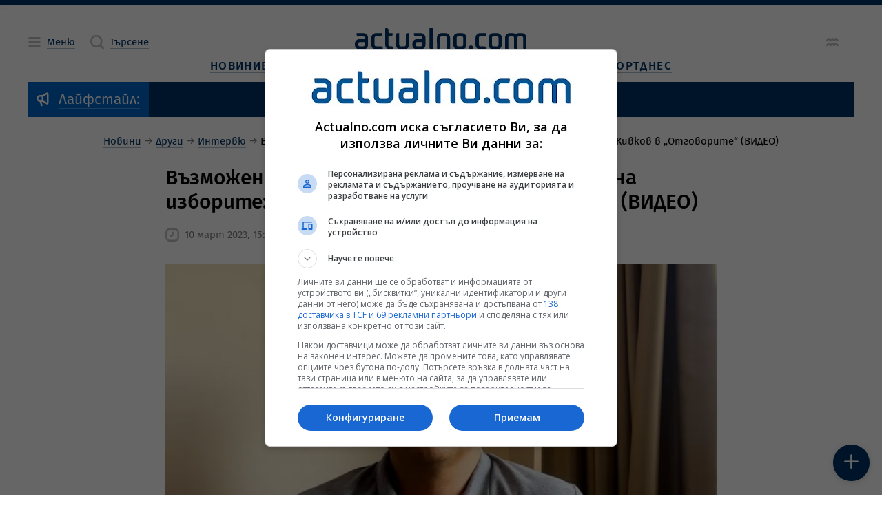

--- FILE ---
content_type: text/html; charset=utf-8
request_url: https://www.google.com/recaptcha/api2/aframe
body_size: 182
content:
<!DOCTYPE HTML><html><head><meta http-equiv="content-type" content="text/html; charset=UTF-8"></head><body><script nonce="jfTVB4jarsliKRL15s6S1A">/** Anti-fraud and anti-abuse applications only. See google.com/recaptcha */ try{var clients={'sodar':'https://pagead2.googlesyndication.com/pagead/sodar?'};window.addEventListener("message",function(a){try{if(a.source===window.parent){var b=JSON.parse(a.data);var c=clients[b['id']];if(c){var d=document.createElement('img');d.src=c+b['params']+'&rc='+(localStorage.getItem("rc::a")?sessionStorage.getItem("rc::b"):"");window.document.body.appendChild(d);sessionStorage.setItem("rc::e",parseInt(sessionStorage.getItem("rc::e")||0)+1);localStorage.setItem("rc::h",'1769026051042');}}}catch(b){}});window.parent.postMessage("_grecaptcha_ready", "*");}catch(b){}</script></body></html>

--- FILE ---
content_type: text/css
request_url: https://cdn.actualno.eu/actualno-new-dev/production/css/core.css
body_size: 24151
content:
@media (max-width:768px){.a__projects-list .a__project{scroll-snap-align:center;width:calc(100vw - var(--space-side-wall)*2)}.a__projects-list .a__project:not(:first-child){margin-left:calc(var(--space-side-wall)/2*-1)!important}.a__projects-list .a__project:not(:last-child){margin-right:calc(var(--space-side-wall)/2*-1)!important}}@media (min-width:769px) and (max-width:1071px){.a__projects-list .a__project{scroll-snap-align:start;width:calc(50% - var(--space-side-wall)*2/2 - var(--space-general)*2/2 + var(--space-side-wall)*2)}}@media (max-width:1071px){.a__projects-list{margin-inline:calc(var(--space-side-wall)*-1);overflow-x:auto;overflow-y:hidden;scroll-snap-type:x mandatory;width:calc(100% + var(--space-side-wall)*2)}.a__projects-list>div{display:flex}.a__projects-list .a__project{flex-shrink:0;margin:0;padding-inline:var(--space-side-wall)}.a__projects-list .a__project .a__head-panel{display:flex;flex-direction:column}.a__projects-list .a__project .a__head-panel>:last-child{aspect-ratio:4/3}.a__projects-list .a__project .a__head-panel .a__item-card-block.a__image-mode{height:100%}.a__projects-list .a__project:not(:first-child){margin-left:calc(var(--space-side-wall)*-1 + var(--space-general)/2)}.a__projects-list .a__project:not(:last-child){margin-right:calc(var(--space-side-wall)*-1 + var(--space-general)/2)}.a__projects-list .a__project .a__item-card-block{display:flex;flex-direction:column;justify-content:flex-end}.a__projects-list .a__project .a__item-card-block.a__image-mode:before{aspect-ratio:auto}.a__projects-list .a__project .a__item-card-block .a__link{height:100%}}@media (min-width:900px) and (max-width:1365px){.a__layout-alpha .a__projects-list .a__project{scroll-snap-align:start;width:calc(50% - var(--space-side-wall)*2/2 - var(--space-general)*2/2 + var(--space-side-wall)*2)}}@media (min-width:1073px) and (max-width:1365px){.a__layout-alpha .a__projects-list .a__project{scroll-snap-align:start}.a__layout-alpha .a__projects-list .a__project:first-child:nth-last-child(3),.a__layout-alpha .a__projects-list .a__project:last-child:nth-child(3),.a__layout-alpha .a__projects-list .a__project:nth-child(2):nth-last-child(2){width:calc(33.33333% - var(--space-side-wall)*2/3 - var(--space-general)*2/3 + var(--space-side-wall)*2)}.a__layout-alpha .a__projects-list .a__project:first-child:nth-last-child(2),.a__layout-alpha .a__projects-list .a__project:last-child:nth-child(2){width:calc(50% - var(--space-side-wall)*2/2 - var(--space-general)*2/2 + var(--space-side-wall)*2)}}@media (max-width:1365px){.a__layout-alpha .a__projects-list{margin-inline:calc(var(--space-side-wall)*-1);overflow-x:auto;overflow-y:hidden;scroll-snap-type:x mandatory;width:calc(100% + var(--space-side-wall)*2)}.a__layout-alpha .a__projects-list>div{display:flex}.a__layout-alpha .a__projects-list .a__project{flex-shrink:0;margin:0;padding-inline:var(--space-side-wall)}.a__layout-alpha .a__projects-list .a__project .a__head-panel{display:flex;flex-direction:column}.a__layout-alpha .a__projects-list .a__project .a__head-panel>:last-child{aspect-ratio:4/3}.a__layout-alpha .a__projects-list .a__project .a__head-panel .a__item-card-block.a__image-mode{height:100%}.a__layout-alpha .a__projects-list .a__project:not(:first-child){margin-left:calc(var(--space-side-wall)*-1 + var(--space-general)/2)}.a__layout-alpha .a__projects-list .a__project:not(:last-child){margin-right:calc(var(--space-side-wall)*-1 + var(--space-general)/2)}.a__layout-alpha .a__projects-list .a__project .a__item-card-block{display:flex;flex-direction:column;justify-content:flex-end}.a__layout-alpha .a__projects-list .a__project .a__item-card-block.a__image-mode:before{aspect-ratio:auto}.a__layout-alpha .a__projects-list .a__project .a__item-card-block .a__link{height:100%}}@media print{.a__projects-list{display:none}}.a__account{margin-top:var(--space-2-to-3)}.a__account .a__panel.a__bottom-separator{padding-bottom:var(--space-3-to-6)!important}.a__account .a__layout-text{text-align:center}.a__account .a__layout-text p{text-wrap:balance}.a__account .a__layout-text .a__form{margin-inline:auto}.a__account .a__body-text a{border-bottom:0}.a__account .a__sub-text{display:inline-block;font-family:var(--typo-font-family-base);font-size:var(--typo-font-size-s);line-height:1.3;margin:calc(var(--space-1-to-1p5)*-1) 0 0;text-wrap:balance}.a__account .a__email strong{display:inline-block}.a__account .a__email a{font-size:var(--typo-font-size-s);margin-left:var(--space-1-to-1p5)}.a__account .a__password .a__text-field{position:relative}.a__account .a__password .a__text-field input{padding-left:3.6rem}.a__account .a__password .a__text-field .a__icon{cursor:pointer;left:.8rem;position:absolute;top:50%;transform:translateY(-20%)}.a__account .a__form{max-width:56.4rem}.a__account .a__form .a__checkbox-input{text-align:left}.a__account .a__button{width:100%}.a__account .a__foot{font-size:var(--typo-font-size-s)}.a__account .a__verification{align-items:center;display:flex;gap:var(--space-1-to-1p5);justify-content:center}.a__account .a__verification .a__heading{margin:0;white-space:nowrap}.a__account .a__verification .a__text-field,.a__account .a__verification .a__text-field input{width:13rem}.a__password-strength-meter{margin:var(--space-2-to-4p5) auto}.a__password-strength-meter .a__strength-bars{display:flex;gap:var(--space-1-to-1);margin-bottom:var(--space-2-to-4p5)}.a__password-strength-meter .a__strength-bar{background-color:var(--color-text-system);flex:1 1;height:var(--space-0p5-to-1)}.a__password-strength-meter .a__strength-bar.a__active{background-color:var(--color-states-success)}.a__password-strength-meter .a__strength-bar.a__active.a__red{background-color:#ff3d2b}.a__password-strength-meter .a__requirements-list{display:inline-flex;flex-direction:column;gap:var(--space-1-to-1);margin-top:var(--space-2-to-4p5);padding-left:2rem}.a__password-strength-meter .a__requirement{align-items:baseline;display:flex;font-size:var(--typo-font-size-s);gap:var(--space-1-to-1p5);justify-content:flex-start;text-align:left}.a__password-strength-meter .a__dot{background-color:var(--color-text-system);border-radius:50%;height:var(--space-1p5-to-2);width:var(--space-1p5-to-2)}.a__password-strength-meter .a__requirement.a__met .a__dot{background-color:var(--color-states-success)}.a__account-sidebar .a__welcome-title{font-size:2.4rem}.a__account-sidebar .a__basic-list .a__list-item.a__active{pointer-events:none}.a__account-sidebar .a__basic-list .a__list-item:last-child>div{border-bottom:.1rem solid var(--color-border-separator);padding-bottom:var(--space-2-to-2)}.a__account-sidebar .a__basic-list .a__heading{font-size:1.8rem;font-weight:400}.a__account-sidebar .a__basic-list small{display:inline-block;line-height:var(--typo-line-height-base);margin-top:var(--space-1-to-1p5)}.a__account-sidebar .a__basic-list .a__badge{line-height:2;margin-left:var(--space-1-to-1p5)}.a__account-sidebar .a__profile{--size:12rem;aspect-ratio:1;background-color:var(--color-background-solid);border-radius:50%;font-size:var(--size);margin:0 auto var(--space-1p5-to-1p5);overflow:hidden;width:var(--size)}.a__account-personal-data.a__account-profile-photo{--profile-photo-size:32.8rem}.a__account-personal-data.a__account-profile-photo .a__crop-container{border-radius:50%;overflow:hidden;position:relative}.a__account-personal-data.a__account-profile-photo .a__crop-container img{left:50%;position:absolute;top:50%;transform-origin:center;transition:transform .2s ease-out}.a__account-personal-data.a__account-profile-photo .a__slider-container{margin:0 auto var(--space-1-to-1p5);width:var(--profile-photo-size)}.a__account-personal-data.a__account-profile-photo .a__slider-container input{width:100%}.a__account-personal-data .a__profile{background-color:var(--color-background-solid);border-radius:50%;height:var(--profile-photo-size);margin:0 auto var(--space-1p5-to-1p5);width:var(--profile-photo-size)}.a__account-personal-data .a__profile-photo picture{align-items:center;display:flex;flex-direction:column;justify-content:center}.a__account-personal-data .a__profile-photo input{display:none}.a__account-personal-data .a__profile-photo .a__link{display:inline-block;font-family:var(--typo-font-family-heading);margin-top:var(--space-1p5-to-1p5)}.a__account-personal-data .a__profile-photo .a__glyph-label .a__icon{color:var(--color-text-negative);font-size:5rem}.a__account-personal-data .a__profile-photo .a__button{bottom:0;position:absolute;right:0;width:auto}.a__account-subscriptions .a__heading.a__heading_size_3{margin-bottom:0}.a__account-subscriptions .a__heading~*{margin-top:var(--space-1p5-to-2)}.a__account-subscriptions .a__time{font-size:var(--typo-font-size-s)}.a__account-subscriptions .a__checkbox-input{display:inline-flex}.a__account-news-list{text-align:left}.a__account-news-list .a__list-item>div{padding-right:calc(var(--space-2-to-2) + 1em);position:relative}.a__account-news-list .a__article-actions{align-items:flex-start;display:flex;gap:var(--space-1-to-1p5);height:100%;justify-content:flex-end;position:absolute;right:0;top:var(--space-2-to-2)}.a__account-news-list .a__article-actions>a{line-height:0}.a__account-news-list .a__no-data{background-color:var(--color-background-solid);border-radius:50%;height:var(--no-data-stamp-size);margin:0 auto;width:var(--no-data-stamp-size)}.a__account-news-list .a__no-data svg{fill:var(--color-text-negative)}@media (max-width:359px){.a__account-personal-data:not(.a__account-profile-photo){--profile-photo-size:12rem}.a__account-news-list .a__no-data{--no-data-stamp-size:16rem}}@media (min-width:360px)and (max-width:1599px){.a__account-personal-data:not(.a__account-profile-photo){--profile-photo-size:calc(9.67554rem + 6.45682vw)}.a__account-news-list .a__no-data{--no-data-stamp-size:calc(13.67554rem + 6.45682vw)}}@media (min-width:1600px){.a__account-personal-data:not(.a__account-profile-photo){--profile-photo-size:20rem}.a__account-news-list .a__no-data{--no-data-stamp-size:24rem}}[data-template=article] section .a__ad{margin-top:var(--space-4-to-4p5)}.a__gallery{display:flex;flex-direction:column;max-width:calc(100vw - var(--space-side-wall)*2)}.a__gallery .a__list{display:none}.a__gallery .a__stage{display:block;position:relative}.a__gallery .a__stage img{min-height:20rem}.a__gallery .a__arrows>button{bottom:0;position:absolute;top:0;width:50%;z-index:2}.a__gallery .a__arrows>button i{font-size:4rem}.a__gallery .a__arrows>button[disabled]{opacity:.5}.a__gallery .a__arrows>button:not([disabled]){cursor:pointer}.a__gallery .a__arrows .a__previous{left:0;padding-left:var(--space-2-to-3);text-align:left}.a__gallery .a__arrows .a__next{padding-right:var(--space-2-to-3);right:0;text-align:right}.a__gallery .a__mode-toggle{position:absolute;right:var(--space-2-to-3);top:var(--space-2-to-3);z-index:3}.a__gallery .a__nav{line-height:0;margin-top:calc(var(--space-1-to-1p5) - 4Px);max-width:calc(100vw - 21.2rem);overflow:auto hidden;scroll-snap-type:x mandatory;width:100%}.a__gallery .a__slider{display:inline-flex;margin-inline:calc(var(--space-1-to-1p5)/2*-1 - -4Px)}.a__gallery .a__slider.a__centered{display:flex;justify-content:center}.a__gallery .a__item{aspect-ratio:1;box-sizing:initial;display:block;flex-shrink:0;height:calc(var(--thumb-size) + 8Px);list-style:none;margin-inline:calc(var(--space-1-to-1p5)/2 - 4Px);scroll-snap-align:right;width:calc(var(--thumb-size) + 8Px)}.a__gallery .a__item>div{border:2px solid #0000;cursor:pointer;height:100%;padding:2Px;width:100%}.a__gallery .a__item.a__active>div{border-color:var(--color-border-gallery-thumb);pointer-events:none}.a__gallery .a__item:not(.a__active){opacity:.5}.a__gallery .a__item img{height:100%;object-fit:cover;width:100%}.a__gallery .a__photo-figure.a__portrait[class*=ratio-] picture img{object-fit:contain}.a__gallery .a__photo-figure picture{background-color:var(--color-background-gallery)}.a__gallery .a__mobile{margin-left:calc(var(--space-side-wall)*-1);margin-right:calc(var(--space-side-wall)*-1);overflow:auto hidden;scroll-snap-type:x mandatory;width:calc(100% + var(--space-side-wall)*2)}.a__gallery .a__mobile ul{display:flex}.a__gallery .a__mobile li{flex-shrink:0;list-style:none;padding-inline:var(--space-side-wall);scroll-snap-align:center;width:calc(100vw - var(--space-side-wall)*2)}.a__gallery .a__mobile li:not(:first-child){margin-left:calc(var(--space-side-wall)/2*-1)}.a__gallery .a__mobile li:not(:last-child){margin-right:calc(var(--space-side-wall)/2*-1)}.a__gallery .a__mobile li.a__single{width:100%}.a__gallery .fullscreen{background-color:var(--color-background-gallery)}.a__gallery .fullscreen>div{aspect-ratio:1.6;height:100vh;margin-inline:auto;padding:4.8rem 10.6rem}.a__gallery .fullscreen .a__photo-figure,.a__gallery .fullscreen .a__photo-figure picture{height:100%}.a__gallery .fullscreen .a__mode-toggle{position:fixed;right:var(--space-4p5-to-6);top:var(--space-4p5-to-6)}.a__gallery .fullscreen .a__arrows>button i{font-size:6rem}.a__gallery .fullscreen .a__arrows .a__previous{left:calc((6rem + var(--space-4-to-4p5))*-1);padding-left:0}.a__gallery .fullscreen .a__arrows .a__next{padding-right:0;right:calc((6rem + var(--space-4-to-4p5))*-1)}.a__gallery .fullscreen .a__item.a__active>div{border-color:var(--color-text-negative)}@media (min-width:769px){.a__gallery{overflow:hidden}}@media (max-width:768px){.a__gallery .a__mode-toggle{display:none}.a__gallery .a__arrows>button i{font-size:3rem}.a__gallery .a__nav{margin-inline:calc(var(--space-side-wall)*-1);width:calc(100% + var(--space-side-wall)*2)}.a__gallery .a__item{padding-inline:var(--space-side-wall)}.a__gallery .a__item:not(:first-child){margin-left:calc(var(--space-side-wall)*-1 + var(--space-1-to-1p5)/2/2 - 2Px)}.a__gallery .a__item:not(:last-child){margin-right:calc(var(--space-side-wall)*-1 + var(--space-1-to-1p5)/2/2 - 2Px)}}@media (max-width:359px){.a__gallery .a__nav{--thumb-size:6rem}}@media (min-width:360px)and (max-width:1599px){.a__gallery .a__nav{--thumb-size:calc(5.41889rem + 1.61421vw)}}@media (min-width:1600px){.a__gallery .a__nav{--thumb-size:8rem}}@media print{.a__gallery .a__slider,.a__gallery .fullscreen .a__mode-toggle{display:none}}@media (max-width:768px){@media print and (max-color:2147477350){.a__gallery .a__arrows{display:none}}}@media not all and (max-width:768px){@media print and (color:2147477350){.a__gallery .a__arrows{display:none}}}.a__audio-player{align-items:center;background-color:var(--color-background-solid);display:flex;justify-content:center;min-height:7rem;padding:var(--space-general);width:100%}.a__table-of-content{display:block}.a__table-of-content p{font-weight:var(--typo-font-weight-heading)}.a__table-of-content input{position:absolute}.a__table-of-content input:not(:checked)+div>ul{display:none}.a__table-of-content input:checked+div>label>i{transform:rotate(90deg)}.a__table-of-content li{margin-top:var(--space-1-to-1p5);padding-left:calc(1.25em + var(--space-1-to-1));position:relative}.a__table-of-content label{cursor:pointer;left:0;position:absolute;top:0;z-index:1}@media print{.a__table-of-content{break-inside:avoid;page-break-inside:avoid}}.a__description-bar{display:flex;gap:var(--space-general);height:100%;margin-block:0!important;min-height:24rem;padding-block:calc(var(--space-4-to-6)*.1);position:relative;width:100%}.a__description-bar .a__heading:first-child{margin-bottom:var(--space-0p5-to-1)}.a__description-bar>div:last-child{font-family:var(--typo-font-family-text)}.a__description-bar>div{position:relative;z-index:1}.a__description-bar .a__bgr{aspect-ratio:1;height:auto;left:var(--space-general);opacity:.1;position:absolute;top:calc(100% + 3rem);width:min(50%,30rem);fill:#fff;transform:translateY(-85%)}.a__description-bar a{border-bottom:.1rem solid var(--color-border-textlink)}.a__description-bar a:hover{border-bottom:0}@media (max-width:1071px){.a__description-bar{flex-direction:column}.a__description-bar .a__bgr{left:auto;right:var(--space-general)}.a__description-bar>div:first-of-type{flex:none}}.a__wrp-negative-block-shift{margin-block:calc(var(--space-general)*-1)}.a__wrp-negative-block-shift .a__panel.a__general-padding:not([data-type]){padding-inline:0}@media (max-width:768px){.a__wrp-negative-block-shift{margin-block:0}}.a__publication{display:grid;width:100%}.a__publication.a__related{border-top:.1rem solid var(--color-border-separator);margin-top:var(--space-4-to-6);padding-top:var(--space-4-to-6)}.a__publication>.a__heading:not(:last-child){margin-bottom:0}.a__publication>.a__toolbar{align-items:center;display:flex;flex-wrap:wrap;gap:var(--space-1p5-to-3);justify-content:space-between;line-height:1;margin-top:var(--space-1p5-to-3)}.a__publication>.a__toolbar .a__info{margin-bottom:calc(var(--space-1p5-to-2)*-1)}.a__publication>.a__toolbar .a__info>*{display:inline-block;margin-bottom:var(--space-1p5-to-2)}.a__publication>.a__toolbar .a__info>:not(:last-child){margin-right:var(--space-1p5-to-2)}.a__publication>.a__toolbar .a__actions{white-space:nowrap}.a__publication>.a__toolbar .a__actions>:not(:last-child){margin-right:var(--space-1-to-1)}.a__publication>.a__toolbar .a__separate{margin-left:var(--space-2-to-2p5)}.a__publication>.a__leading-media iframe{aspect-ratio:16/9;height:auto}html:not(.a__mobile) .a__publication>.a__leading-media>div>:not(.fullscreen) .a__stage{overflow:hidden}html:not(.a__mobile) .a__publication>.a__leading-media>div>:not(.fullscreen) .a__stage img{transition:transform .2s ease-in-out}html:not(.a__mobile) .a__publication>.a__leading-media>div>:not(.fullscreen) .a__stage:hover img{transform:scale(1.1)}.a__publication>.a__audio-player,.a__publication>.a__table-of-content{margin-top:var(--space-3-to-3)}.a__publication>.a__intro{font-family:var(--typo-font-family-intro);font-size:var(--typo-font-size-intro)}.a__publication>.a__body:not(:first-child),.a__publication>.a__intro{margin-top:var(--space-3-to-6)}.a__publication>.a__body iframe{margin-block:var(--space-2-to-3);max-width:100%}.a__publication>.a__body .a__banner-panel iframe,.a__publication>.a__body .a__google-banner-panel iframe{aspect-ratio:auto;margin:0}.a__publication>.a__intro+.a__body,.a__publication>.a__row{margin-top:var(--space-3-to-4p5)}.a__publication .a__full-width{left:50%;margin-inline:-50vw;position:relative;right:50%;width:100vw}.a__publication .a__full-width>.a__panel{padding-inline:0!important}@media (max-width:768px){.a__publication .a__full-width .a__wrp-general{padding-inline:0}.a__publication>.a__leading-media{grid-row:1;margin-bottom:var(--space-3-to-3)}.a__publication>.a__heading{grid-row:2}.a__publication>.a__toolbar{grid-row:3}.a__publication>.a__toolbar>.a__actions>:not(:last-child){margin-right:var(--space-2-to-3)}}@media (max-width:520px){.a__publication>.a__toolbar{align-items:flex-start;flex-direction:column;gap:var(--space-3-to-3)}}@media (min-width:769px){.a__publication>.a__leading-media{display:inherit;margin-top:var(--space-2-to-4p5)}}.a__comments .a__head{align-items:center;display:flex;gap:var(--space-1-to-1);justify-content:space-between;margin-bottom:var(--space-2-to-3)}.a__comments .a__head strong{margin:0}.a__comments .a__head .a__link{font-size:var(--typo-font-size-system)}.a__comments .a__avatar{aspect-ratio:1;font-size:var(--comments-avatar-size);width:var(--comments-avatar-size)}.a__comments .a__avatar .a__blue picture:after{aspect-ratio:1;border:2px solid var(--color-border-avatar);border-radius:50%;bottom:0;content:"";left:0;position:absolute;right:0;top:0;z-index:1}.a__comments .a__form{position:relative}.a__comments .a__form.a__outdent{margin-left:calc((var(--comments-avatar-size) + var(--space-1-to-2))*-1)}.a__comments .a__form>*{margin-block:var(--space-1-to-1)}.a__comments .a__form>:first-child{margin-top:0}.a__comments .a__form>:last-child{margin-bottom:0}.a__comments .a__form>.a__text-field+.a__small{margin-top:0}.a__comments .a__form .a__avatar{left:.6rem;position:absolute;top:.14em;z-index:1}.a__comments .a__form .a__avatar~.a__field{padding-left:calc(var(--comments-avatar-size) + 1.4rem)}.a__comments .a__form .a__avatar~label{left:calc(var(--comments-avatar-size) + 1.6rem)}.a__comments .a__form .a__field{display:block;resize:none}.a__comments .a__form .a__buttons{display:flex;gap:var(--space-1-to-1);justify-content:flex-end;text-align:center}.a__comments .a__form .a__limit{align-items:center;background:var(--color-background-brand);bottom:0;color:var(--color-text-negative);display:flex;font-size:var(--typo-font-size-xs);height:2rem;justify-content:center;position:absolute;right:0;width:4.2rem}.a__comment{gap:var(--space-1-to-2);padding-left:.6rem;width:100%}.a__comment .a__avatar{aspect-ratio:1;font-size:var(--comments-avatar-size);width:var(--comments-avatar-size)}.a__comment p{font-family:var(--typo-font-family-text);font-size:var(--typo-font-size-comment);margin-block:var(--space-1-to-1p5)}.a__comment .a__context{color:var(--color-text-system);font-size:var(--typo-font-size-xs)}.a__comment,.a__comment-actions,.a__comment-foot,.a__comment-foot .a__row,.a__comment-head,.a__comment-reactions{display:flex}.a__comment-content{flex:1 1}.a__comment-head{align-items:center;justify-content:space-between}.a__comment-author,.a__comment-time{font-size:var(--typo-font-size-s)}.a__comment-time{color:var(--color-text-system);margin-left:var(--space-2-to-2)}.a__comment-foot{flex-direction:column;font-size:var(--typo-font-size-s);gap:var(--space-1-to-1p5)}.a__comment-foot .a__row{justify-content:space-between}.a__comment-actions,.a__comment-reactions{gap:var(--space-2-to-2)}.a__comment-reactions{align-items:center}.a__comment-reactions i{cursor:pointer;font-size:1.6rem}.a__comment-answers{margin-top:var(--space-2-to-2)}.a__comment.a__deleted>.a__avatar,.a__comment.a__deleted>.a__comment-content>.a__comment-body,.a__comment.a__deleted>.a__comment-content>.a__comment-head{opacity:.5}.a__comment.a__deleted>.a__comment-content>.a__comment-foot .a__comment-reactions{pointer-events:none}.a__comment.a__deleted>.a__comment-content>.a__comment-foot .a__comment-reactions .a__textlink{border-bottom:0;color:inherit}@media (max-width:359px){:root{--comments-avatar-size:3.6rem}}@media (min-width:360px)and (max-width:1599px){:root{--comments-avatar-size:calc(3.25133rem + 0.96852vw)}}@media (min-width:1600px){:root{--comments-avatar-size:4.8rem}}@media (max-width:500px){.a__comments .a__form .a__button{width:100%}}.a__mobile-sliding-list .a__content{display:block}[data-js-root-layout=solo] .a__mobile-sliding-list .a__panel{padding-bottom:0;width:calc(100vw - var(--space-side-wall)*2)}[data-js-root-layout=solo] .a__mobile-sliding-list .a__panel .a__content{margin-left:calc(var(--space-side-wall)*-1);margin-right:calc(var(--space-side-wall)*-1);overflow-x:auto;overflow-y:hidden;scroll-snap-type:x mandatory;width:calc(100% + var(--space-side-wall)*2)}[data-js-root-layout=solo] .a__mobile-sliding-list .a__panel .a__basic-list{display:flex}[data-js-root-layout=solo] .a__mobile-sliding-list .a__panel ul{flex-shrink:0;padding-left:var(--space-side-wall);padding-right:var(--space-side-wall);scroll-snap-align:center;width:calc(100vw - var(--space-side-wall)*2)}[data-js-root-layout=solo] .a__mobile-sliding-list .a__panel ul:not(:first-child){margin-left:calc(var(--space-side-wall)/2*-1)}[data-js-root-layout=solo] .a__mobile-sliding-list .a__panel ul:not(:last-child){margin-right:calc(var(--space-side-wall)/2*-1)}[data-js-root-layout=solo] .a__mobile-sliding-list .a__panel ul .a__heading{display:-webkit-box;overflow:hidden;padding-bottom:.1rem;text-overflow:ellipsis;-webkit-box-orient:vertical}[data-js-root-layout=solo] .a__mobile-sliding-list .a__panel .a__list-item:first-child>div{padding-top:0}[data-js-root-layout=solo] .a__mobile-sliding-list .a__panel .a__list-item:last-child>div{border-bottom:0;padding-bottom:0}@media (max-width:520px){[data-js-root-layout=solo] .a__mobile-sliding-list .a__panel ul .a__heading{max-height:7rem;-webkit-line-clamp:3}}.a__brand-cover{display:flex;margin-bottom:calc(var(--space-3-to-6)/2.5*-1)}.a__brand-cover .a__bgr{aspect-ratio:1;bottom:calc(var(--space-general)*-1);height:auto;opacity:.1;position:absolute;right:calc(var(--space-general)*-1);width:75%;fill:#fff}.a__brand-cover>div:first-child{background-color:var(--color-background-brand);flex:1 1;order:2;overflow:hidden;padding:var(--space-side-wall) var(--space-2-to-6);position:relative}.a__brand-cover>div:first-child .a__heading:not(:last-child){margin-bottom:0}.a__brand-cover>div:last-child{order:1;width:66%}.a__brand-cover .a__body{height:100%;position:relative}.a__brand-cover .a__body picture img{display:block;height:100%;object-fit:cover;width:100%}.a__brand-cover .a__data{align-items:flex-end;bottom:0;display:flex;height:100%;left:0;position:absolute;width:100%;z-index:2}.a__brand-cover .a__toolbar{align-items:center;display:flex;flex-wrap:wrap;gap:var(--space-1p5-to-3);justify-content:space-between;line-height:1}.a__brand-cover .a__toolbar .a__info{margin-bottom:calc(var(--space-1p5-to-2)*-1)}.a__brand-cover .a__toolbar .a__info>*{color:var(--color-text-base);display:inline-block;margin-bottom:var(--space-1p5-to-2)}.a__brand-cover .a__toolbar .a__info .a__icon{color:currentColor}.a__brand-cover .a__toolbar .a__info>:not(:last-child){margin-right:var(--space-1p5-to-2)}.a__brand-cover .a__text{align-items:flex-start;bottom:0;display:flex;flex-direction:column;justify-content:flex-end;min-height:20%;padding:var(--space-3-to-4p5);position:sticky;width:100%}.a__brand-cover .a__text:after{background:linear-gradient(180deg,#0000,#000000bf);bottom:0;content:"";height:30rem;left:0;mix-blend-mode:multiply;position:absolute;right:0;z-index:-1}.a__brand-cover .a__content{display:flex;flex-direction:column;justify-content:flex-end;padding-bottom:var(--space-3-to-4p5)}.a__brand-cover .a__description{font-family:var(--typo-font-family-text);margin-top:var(--space-2-to-3)}.a__brand-cover .a__project-label{margin-top:var(--space-1-to-1p5)}@media print{.a__brand-cover .a__text:after{background:none}}@media (max-width:1071px){.a__brand-cover .a__text{padding-inline:var(--space-2-to-6)}.a__brand-cover{flex-direction:column}.a__brand-cover>div:first-child{order:1;padding-block:var(--space-3-to-4p5)}.a__brand-cover>div:last-child{order:2;width:100%}.a__brand-cover .a__bgr{width:33%}}@media (max-width:600px){.a__brand-cover .a__data,.a__brand-cover .a__text{position:static}.a__brand-cover .a__text{color:var(--color-background-brand);padding:var(--space-1-to-1p5) 0;--color-text-base:#000;--color-border-textlink:color-mix(in srgb,currentColor 50%,#0000)}.a__brand-cover .a__text .a__textlink{color:currentColor}.a__brand-cover .a__text:after{display:none}}.a__head-cover{height:100%;margin-block:0!important;width:100%}.a__head-cover>div:first-child{padding:var(--space-1p5-to-2)!important}.a__head-cover .a__body{position:relative}.a__head-cover .a__body picture img{display:block;width:100%}.a__head-cover .a__data{align-items:flex-end;bottom:0;display:flex;height:100%;left:0;position:absolute;width:100%;z-index:2}.a__head-cover .a__text{bottom:0;min-height:20%;position:sticky;width:100%}.a__head-cover .a__text:after{background:linear-gradient(180deg,#0000,#000000bf);bottom:0;content:"";height:30rem;left:0;mix-blend-mode:multiply;position:absolute;right:0;z-index:-1}.a__head-cover .a__content{display:flex;flex-direction:column;justify-content:flex-end;padding-bottom:var(--space-3-to-4p5)}.a__head-cover .a__toolbar{align-items:center;display:flex;flex-wrap:wrap;gap:var(--space-1p5-to-3);justify-content:space-between;line-height:1;margin-top:var(--space-1p5-to-3)}.a__head-cover .a__toolbar .a__info{margin-bottom:calc(var(--space-1p5-to-2)*-1)}.a__head-cover .a__toolbar .a__info>*{color:var(--color-text-base);display:inline-block;margin-bottom:var(--space-1p5-to-2)}.a__head-cover .a__toolbar .a__info .a__icon{color:currentColor}.a__head-cover .a__toolbar .a__info>:not(:last-child){margin-right:var(--space-1p5-to-2)}@media print{.a__head-cover .a__text:after{background:none}}@media (max-width:1071px){.a__head-cover .a__text{padding-inline:var(--space-3-to-4p5)}.a__head-cover .a__project-label{display:none}}@media (max-width:600px){.a__head-cover .a__content{padding-bottom:0}.a__head-cover .a__data,.a__head-cover .a__text{position:static}.a__head-cover .a__text{background-color:#0000;color:var(--color-text-negative);padding:calc(var(--space-side-wall)/2) 0}.a__head-cover .a__text:after{display:none}.a__head-cover .a__toolbar .a__info>*{color:var(--color-text-negative)}.a__head-cover .a__toolbar .a__info .a__icon{color:var(--color-icon-glyph)}}.a__comment.a__item-card-inline{grid-template-areas:"image heading" "image meta" "image shortText"!important}.a__comment.a__item-card-inline:not(.a__small-image){--image-width:15rem}.a__comment.a__item-card-inline .a__short-text{font-size:var(--typo-font-size-comment);margin-top:var(--space-2-to-4p5)}@media (min-width:1073px){.a__comment.a__item-card-inline{--meta-width:calc(var(--image-width) - var(--meta-space))}}.a__comments .a__item-card-inline:not(.a__a__small-image){--image-width:12.8rem}.a__weather-block+.a__weather-block{margin-top:var(--space-4-to-6)}.a__weather-block>.a__heading{border-bottom:.1rem solid var(--color-border-heading);margin-bottom:var(--space-2-to-4p5);padding-bottom:var(--space-1-to-1p5)}.a__weather-block .a__details{align-items:center;display:flex;flex-wrap:wrap}.a__weather-block .a__details>*{flex-shrink:0}.a__weather-block .a__picture{margin-right:var(--space-2-to-4p5)}.a__weather-block .a__picture>img{display:block;height:var(--icon-size);width:var(--icon-size)}.a__weather-block .a__temperatures{display:flex;flex-direction:column;justify-content:center;margin-right:6rem}.a__weather-block .a__temperature{font-size:var(--typo-font-size-temperature);line-height:1}.a__weather-block .a__temperature>strong{font-weight:400}.a__weather-block .a__temperature>span{display:inline-block;font-size:.33em;font-weight:600;transform:translateY(-20%);vertical-align:super}.a__weather-block .a__sub-temperature{font-size:var(--typo-font-size-s)}.a__weather-block .a__sub-temperature strong{font-size:var(--typo-font-size-heading3);font-weight:500}.a__weather-block .a__sub-temperature strong:not(:last-child){padding-right:var(--space-1-to-1p5)}.a__weather-block .a__extras .a__heading{margin-bottom:var(--space-1-to-1)}.a__weather-block .a__hours{display:flex;margin-top:var(--space-2-to-4p5);overflow:auto}[data-js-root-layout=solo] [data-js-layout=solo] .a__weather-block .a__hours{padding-inline:var(--space-side-wall)}.a__weather-block .a__hours>*{flex-shrink:0}.a__weather-block .a__hours>:not(:last-child){margin-right:var(--space-1p5-to-3)}.a__weather-block .a__hours .a__hour{margin-bottom:var(--space-1-to-1p5)}.a__weather-block .a__hours .a__tile-frame{height:var(--frame-size);width:var(--frame-size)}.a__weather-block .a__hours .a__tile-frame.a__active{background-color:var(--color-background-solid)}.a__weather-block .a__hours .a__tile-frame img{height:100%;width:100%}.a__weather-block .a__hours .a__tile-frame+p{margin-top:var(--space-1-to-1)}.a__weather-block .a__hours strong{font-size:var(--typo-font-size-heading1);font-weight:500}@media (max-width:359px){.a__weather-block{--icon-size:16rem;--frame-size:7rem}}@media (min-width:360px)and (max-width:1599px){.a__weather-block{--icon-size:calc(15.41889rem + 1.61421vw);--frame-size:calc(5.60533rem + 3.87409vw)}}@media (min-width:1600px){.a__weather-block{--icon-size:18rem;--frame-size:11.8rem}}.a__brand-panel{overflow:hidden;padding-bottom:calc(var(--space-3-to-6)*.5);padding-top:var(--space-3-to-6);position:relative}.a__brand-panel .a__icon{aspect-ratio:1;height:auto;margin-right:.5em;opacity:.5;width:2em;fill:#fff}.a__brand-panel>div:first-of-type{align-items:baseline}.a__brand-panel .a__body{column-gap:var(--space-general);display:flex;position:relative;row-gap:calc(var(--space-general)*2);z-index:1}.a__brand-panel .a__body>*{flex:1 1}.a__brand-panel .a__cover{position:relative}.a__brand-panel .a__cover>.a__link>.a__textlink{display:block}.a__brand-panel .a__cover picture{-webkit-text-decoration:none;text-decoration:none}.a__brand-panel .a__cover picture img{aspect-ratio:16/9;display:block;object-fit:cover;width:100%}.a__brand-panel .a__cover .a__data{padding-block:var(--space-1-to-2)}.a__brand-panel .a__bgr{aspect-ratio:1;height:auto;opacity:.1;position:absolute;right:var(--space-general);top:100%;width:33%;fill:#fff;transform:translateY(-85%)}.a__view-all-desktop{display:block}.a__view-all-mobile{display:none}@media (max-width:900px){.a__brand-panel .a__body{flex-direction:column;row-gap:calc(var(--space-general)/2)}.a__brand-panel .a__body>:last-child{border-top:.1rem solid var(--color-border-separator);padding-top:var(--space-2-to-2)}.a__view-all-desktop{display:none}.a__view-all-mobile{display:block}}.a__links-bar{--gap:calc(var(--space-general)/2) calc(var(--space-general)*2);display:flex;gap:var(--gap);width:100%}.a__links-bar .a__list{columns:16rem;flex:1 1;gap:var(--gap)}.a__links-bar .a__list .a__link{display:inline-block}.a__links-bar .a__list>div{padding-bottom:calc(var(--space-general)/2);text-wrap:balance}.a__links-bar .a__list span p{display:inline}@media (max-width:768px){.a__links-bar{display:block}.a__links-bar .a__list{column-width:12rem}}.a__about{--text-space:var(--space-1p5-to-1p5);--toggle-text:"Повече";position:relative}.a__about .a__heading:not(:last-child),.a__about p:not(:last-child){margin-bottom:var(--text-space)}.a__about input{left:0;position:absolute;top:0}.a__about input:checked~.a__short .a__toggle{display:none}.a__about input:checked~.a__long{height:auto}.a__about .a__long{height:1Px;overflow:hidden}.a__about .a__long>div{margin-top:var(--space-general)}.a__about .a__text{grid-gap:var(--space-general)}@media (max-width:768px){@media not (max-color:2147477350){.a__about .a__short .a__text p:first-child{break-after:column}.a__about .a__short .a__text p:nth-child(2){break-before:column}}}@media not all and (max-width:768px){@media not (color:2147477350){.a__about .a__short .a__text p:first-child{break-after:column}.a__about .a__short .a__text p:nth-child(2){break-before:column}}}@media (max-width:768px){.a__about .a__text{column-count:1}}@media (min-width:769px) and (max-width:1072px){.a__about .a__text{column-count:2}}@media (min-width:1073px),all and (min-width:1367px){.a__about .a__text{column-count:3}}.a__newsletter-form{margin-inline:auto;max-width:48rem}.a__newsletter-form .a__types{display:flex;flex-wrap:wrap;justify-content:space-between}.a__newsletter-form .a__types .a__checkbox-input{margin-bottom:var(--space-1p5-to-3)}.a__newsletter-form .a__checkbox-input:not(:last-child){margin-right:var(--space-general)}.a__newsletter-form .a__checkbox-input strong{display:block;font-size:var(--typo-font-size-base);font-weight:500}.a__newsletter-form .a__text-field{margin-top:var(--space-4-to-6)}.a__newsletter-form fieldset{margin-top:var(--space-3-to-3)}.a__page-search .a__viewport form{background:#0000}.a__page-search .a__viewport.a__submitted form{position:static!important}.a__sitemap .a__category .a__heading{margin-bottom:var(--space-1-to-1)}.a__sitemap .a__category ul{grid-gap:var(--space-general);column-count:auto}.a__sitemap .a__category li{font-family:var(--typo-font-family-text);overflow:hidden;page-break-inside:avoid;text-overflow:ellipsis;white-space:nowrap}@media (max-width:768px){.a__sitemap .a__category ul{column-width:15rem}}@media (min-width:769px){.a__sitemap .a__category ul{column-width:17rem}}.a__topic-badge.a__attached{margin-bottom:var(--space-1p5-to-3)}.a__topic-badge.a__attached .a__link{padding-inline:var(--space-2-to-3)!important}.a__topic-badge.a__attached .a__link .a__textlink{border-bottom:0}.a__timeline .a__timestamp{background-color:var(--color-background-solid);font-size:var(--typo-font-size-heading3);padding:calc(var(--space-1-to-1)/2) var(--space-1p5-to-1p5)}@media (min-width:1600px){.a__topic-badge.a__attached{left:calc(var(--space-general)*-1);margin-bottom:0;max-width:34.8rem;position:absolute;transform:translateX(-100%)}.a__overstretched{margin-left:calc(var(--meta-width)*-1)}:root{--meta-space:var(--space-1p5-to-3);--meta-width:calc(5em + var(--meta-space))}}@media (max-width:1599px){.a__overstretched .a__item-card-inline.a__leading-meta{margin-left:0}:root{--meta-space:var(--space-1p5-to-3);--meta-width:calc(5em + var(--meta-space))}.a__overstretched .a__item-card-inline.a__leading-meta .a__meta{align-items:normal;grid-area:meta;left:auto;margin:calc((var(--space-0p5-to-1))*-1 + var(--space-1-to-2)) calc(var(--space-0p5-to-1)/2*-1) calc(var(--space-0p5-to-1)*-1);padding-right:inherit;position:static;top:auto;width:auto}.a__overstretched .a__item-card-inline.a__leading-meta .a__meta>*{display:inherit;margin:calc(var(--space-0p5-to-1)/2)}}.a__article-blocks-wrapper>:not(:first-child){margin-top:var(--space-4-to-4p5);scroll-margin-top:13rem}.a__article-blocks-wrapper>:not(:last-child){margin-bottom:var(--space-4-to-4p5)}.a__article-blocks-wrapper .a__ad{margin-block:var(--space-3-to-6);margin-inline:calc(var(--space-side-wall)*-1)}.a__blocks-wrapper>*{margin-block:var(--space-general)}.a__blocks-wrapper>:first-child{margin-top:0}.a__blocks-wrapper>:last-child{margin-bottom:0}.a__general-blocks-wrapper>*{margin-block:var(--space-3-to-6)!important}.a__general-blocks-wrapper>.a__mb-0+*,.a__general-blocks-wrapper>:first-child{margin-top:0!important}.a__general-blocks-wrapper>.a__mb-0,.a__general-blocks-wrapper>:last-child{margin-bottom:0!important}.a__wrp-general{display:grid;grid-template-columns:repeat(12,1fr);margin:0 auto;padding-left:var(--space-side-wall);padding-right:var(--space-side-wall);width:100%;grid-gap:var(--space-general);max-width:var(--layout-max-width)}:root{--space-side-wall:var(--space-2-to-6)}.a__wrp-general>div{grid-column:span 12}.a__constrained .a__wrp-general{--layout-max-width:160rem}.a__constrained.ad-background .a__wrp-general{--layout-max-width:1280Px}@media (max-width:1600px){:not(.a__constrained) .a__wrp-general{--layout-max-width:160rem}}@media (max-width:1727px){.ad-background body{background-image:none!important}}@media (min-width:1728px){.ad-background body{background-position:center calc(var(--typo-font-size-categories-bar) + var(--space-1-to-1p5)*2 + var(--header-height) + var(--space-0p5-to-1))!important}}[data-js-root-layout=duo] [data-js-layout=duo] .a__wrp-outlined,[data-js-root-layout=solo] [data-js-layout=solo] .a__wrp-outlined{margin:var(--space-3-to-6) calc(var(--space-side-wall)*-1);width:100vw}.a__body-text{font-family:var(--typo-font-family-text);word-break:break-word}.a__body-text p *{font-family:var(--typo-font-family-text)!important;font-size:inherit!important}.a__body-text h1,.a__body-text h2,.a__body-text h3,.a__body-text h4,.a__body-text h5,.a__body-text h6{font-family:var(--typo-font-family-heading);font-weight:var(--typo-font-weight-heading)}.a__body-text :not(h1):not(h2):not(h3):not(h4):not(h5):not(h6)+h1,.a__body-text :not(h1):not(h2):not(h3):not(h4):not(h5):not(h6)+h2,.a__body-text :not(h1):not(h2):not(h3):not(h4):not(h5):not(h6)+h3,.a__body-text :not(h1):not(h2):not(h3):not(h4):not(h5):not(h6)+h4,.a__body-text :not(h1):not(h2):not(h3):not(h4):not(h5):not(h6)+h5,.a__body-text :not(h1):not(h2):not(h3):not(h4):not(h5):not(h6)+h6{margin-top:calc(var(--space-2-to-3)*2)}.a__body-text h2:not([class*=heading_size]){font-size:var(--typo-font-size-heading2);line-height:var(--typo-line-height-heading2)}.a__body-text h3:not([class*=heading_size]){font-size:var(--typo-font-size-heading3);line-height:var(--typo-line-height-heading3)}.a__body-text h4:not([class*=heading_size]){font-size:var(--typo-font-size-heading4);line-height:var(--typo-line-height-heading4)}.a__body-text>div:not(:first-child),.a__body-text>p:not(:first-child){margin-top:var(--space-2-to-3)}.a__body-text>div:not(:last-child),.a__body-text>p:not(:last-child){margin-bottom:var(--space-2-to-3)}.a__body-text>div>img,.a__body-text>p>img{display:block;max-width:100%}.a__body-text>div:has(>img),.a__body-text>p:has(>img){display:flex;justify-content:center}.a__body-text a:not(.a__link){border-bottom:.1rem solid var(--color-border-textlink);color:var(--color-link-normal)!important}.a__body-text a:not(.a__link)>span{color:inherit!important}.a__body-text a:not(.a__link):hover{border-bottom:0}.a__body-text .a__item-card-inline a{border-bottom:0;color:inherit}.a__body-text .twitter-tweet{margin-inline:auto;word-break:break-word}.a__body-text iframe[src*=youtube]{aspect-ratio:16/9;height:auto!important;width:100%!important}.a__body-text .fb-video iframe,.a__body-text .fb-video>span{display:block!important;width:100%!important}.a__body-text .a__short-text{font-size:var(--typo-font-size-s)}.a__body-text li{list-style-position:outside;margin-left:1.5em}.a__body-text ul li{list-style-type:disc}.a__body-text ol li{list-style-type:decimal}.a__banner-panel{padding:var(--space-4-to-4) 0!important;position:relative}.a__banner-panel .a__label{font-family:var(--typo-font-family-base);font-size:1rem;left:50%;position:absolute;top:calc((var(--space-4-to-4) - 1rem)/2);transform:translateX(-50%);-webkit-user-select:none;user-select:none}.a__banner-panel .a__placeholder{display:flex;justify-content:center;margin-inline:auto;overflow:hidden}.a__banner-panel .a__placeholder div{display:block;margin-inline:auto;max-width:100%}.a__banner-panel .a__placeholder iframe,.a__banner-panel .a__placeholder img{max-width:100vw;object-fit:contain}.a__banner-300x250{min-width:30rem}.a__banner-200x200 .a__placeholder{height:20rem;max-height:200PX;max-width:100%;width:20rem}.a__banner-250x250 .a__placeholder{height:25rem;max-height:250PX;max-width:100%;width:25rem}.a__banner-250x360 .a__placeholder{height:36rem;max-height:360PX;max-width:100%;width:25rem}.a__banner-240x400 .a__placeholder{height:40rem;max-height:400PX;max-width:100%;width:24rem}.a__banner-300x250 .a__placeholder{height:25rem;max-height:250PX;max-width:100%;width:30rem}.a__banner-580x400 .a__placeholder{height:40rem;max-height:400PX;max-width:100%;width:58rem}.a__banner-336x280 .a__placeholder{height:28rem;max-height:280PX;max-width:100%;width:33.6rem}.a__banner-160x600 .a__placeholder{height:60rem;max-height:600PX;max-width:100%;width:16rem}.a__banner-120x600 .a__placeholder{height:60rem;max-height:600PX;max-width:100%;width:12rem}.a__banner-250x1050 .a__placeholder{height:105rem;max-height:1050PX;max-width:100%;width:25rem}.a__banner-300x600 .a__placeholder{height:60rem;max-height:600PX;max-width:100%;width:30rem}.a__banner-728x90 .a__placeholder{height:9rem;max-height:90PX;max-width:100%;width:72.8rem}.a__banner-970x90 .a__placeholder{height:9rem;max-height:90PX;max-width:100%;width:97rem}.a__banner-970x250 .a__placeholder{height:25rem;max-height:250PX;max-width:100%;width:97rem}.a__banner-930x180 .a__placeholder{height:18rem;max-height:180PX;max-width:100%;width:93rem}.a__banner-980x120 .a__placeholder{height:12rem;max-height:120PX;max-width:100%;width:98rem}.a__banner-320x100 .a__placeholder{height:10rem;max-height:100PX;max-width:100%;width:32rem}.a__banner-320x50 .a__placeholder{height:5rem;max-height:50PX;max-width:100%;width:32rem}.a__banner-300x50 .a__placeholder{height:5rem;max-height:50PX;max-width:100%;width:30rem}.a__panel[data-type]:not([class*=-padding]){--panel-padding-h:var(--space-2-to-6);--panel-padding-v:calc(var(--space-1-to-3)*2);padding:var(--panel-padding-v) var(--panel-padding-h)}.a__general-blocks-wrapper>.a__panel[data-type]{padding-inline:0!important}.a__panel[data-type=solid]{background-color:var(--color-background-solid)}.a__panel[data-type=brand]{background-color:var(--color-background-brand)}.a__panel.a__top-separator{border-top:.1rem solid var(--color-border-separator);padding-top:var(--space-3-to-6)}[data-role=col]:not([data-js-layout=trio]) .a__panel.a__top-separator{padding-top:var(--space-4-to-4)}.a__panel.a__bottom-separator{border-bottom:.1rem solid var(--color-border-separator);padding-bottom:var(--space-3-to-6)}[data-role=col]:not([data-js-layout=trio]) .a__panel.a__bottom-separator{padding-bottom:var(--space-4-to-4)}.a__panel.a__no-padding{padding:0}.a__panel.a__general-padding{padding:var(--space-general)}.a__panel.a__small-padding{padding:var(--space-2-to-3)}.a__head-panel>div:first-child{background-color:var(--color-background-brand);font-weight:var(--typo-font-weight-heading);line-height:2.2rem;padding:var(--space-1-to-1p5) var(--space-general)}.a__head-panel>div:first-child small{font-size:var(--typo-font-size-head-panel)}.a__head-panel>div:first-child img{display:block;max-height:2.2rem;width:auto}.a__head-panel.a__head-space>div:first-child{margin-bottom:var(--space-2-to-3)}@media print{.a__head-panel{break-inside:avoid;page-break-inside:avoid}}.a__section-panel>div:first-child{background-color:var(--color-background-brand);display:flex;justify-content:space-between;margin-bottom:var(--space-1-to-2);padding:var(--space-1-to-1p5) var(--space-general)}.a__section-panel>div:first-child:has(span:is(:empty)),.a__section-panel>div:first-child:is(:empty){display:none}.a__section-panel>div:first-child,.a__section-panel>div:first-child a{color:#fff}.a__section-panel>div:first-child .a__textlink{color:currentColor}.a__section-panel>div:first-child img{display:block;margin-block:calc(var(--space-1-to-1p5)/2*-1);max-height:calc(2.4rem + var(--space-1-to-1p5));width:auto}.a__section-panel>div:first-child .a__heading{margin-bottom:0}.a__section-panel>div:last-child>*>.a__photo-figure{margin-top:calc(var(--space-1-to-2)*-1)}.a__tabs{display:grid;width:100%}.a__tabs input{display:none}.a__tabs input:checked+.a__tab-head{background-color:var(--color-link-normal);pointer-events:none}.a__tabs input:checked+.a__tab-head,.a__tabs input:checked+.a__tab-head *{cursor:default}.a__tabs input:checked+.a__tab-head .a__textlink{border-bottom-color:#0000;color:var(--color-text-negative)}.a__tabs input:checked+.a__tab-head+.a__tab-body{display:block}.a__tabs .a__tab-head{display:inline-flex;font-size:var(--typo-font-size-tabs);grid-row:1;-webkit-user-select:none;user-select:none;white-space:nowrap}.a__tabs .a__tab-head label{padding:var(--space-1-to-1) var(--space-1p5-to-2)}.a__tabs .a__tab-head:hover{background-color:var(--color-background-blue-pale)}.a__tabs .a__tab-body{border-top:1px solid var(--color-link-normal);display:none;grid-column:span 1000;grid-row:2;padding-top:var(--space-2-to-3)}.a__tabs.a__sub{margin-top:calc(var(--space-2-to-3)*-1);position:relative}.a__tabs.a__sub .a__tab-head{background:var(--color-background-solid)}.a__tabs.a__sub .a__tab-head:last-of-type:after{background:var(--color-background-solid);content:"";height:calc(var(--space-1-to-1)*2 + var(--typo-font-size-tabs)*var(--typo-line-height-base));position:absolute;right:0;width:100%;z-index:-1}.a__tabs.a__sub .a__tab-body{border-top:0}.a__tabs.a__sub input{display:none}.a__tabs.a__sub input:checked+.a__tab-head{background:var(--color-background-solid)}.a__tabs.a__sub input:checked+.a__tab-head .a__textlink{color:var(--color-link-normal)}@media (max-width:768px){.a__tabs .a__tab-body{width:calc(100vw - var(--space-side-wall)*2)}}@media (min-width:769px){.a__text-panel{padding-inline:calc(5em + var(--space-1p5-to-3))!important}}.a__layout-account{display:grid;flex:1 1;grid-auto-rows:min-content;grid-template-columns:repeat(12,1fr);grid-gap:var(--space-general)}.a__layout-account main{grid-column:var(--main-column-span)}.a__layout-account aside{grid-column:var(--aside-column-span)}@media (max-width:767px){.a__layout-account{text-align:center}.a__layout-account.a__profile{--aside-column-span:span 12}.a__layout-account.a__profile main{display:none}.a__layout-account:not(.a__profile){--main-column-span:span 12}.a__layout-account:not(.a__profile) aside{display:none}}@media (min-width:768px){.a__layout-account{--main-column-span:span 9;--aside-column-span:span 3}.a__layout-account aside{min-width:36.4rem}.a__layout-account aside .a__panel{--panel-padding-h:var(--space-1-to-3);--panel-padding-v:var(--space-1-to-3)}}.a__layout-alpha{display:grid;grid-gap:var(--space-general);align-items:stretch}.a__layout-alpha .a__accents{grid-area:accents}.a__layout-alpha .a__accents .a__item-card-block>.a__details>:not(:last-child),.a__layout-alpha .a__accents .a__item-card-block>:not(:last-child){margin-bottom:var(--space-1p5-to-3)}.a__layout-alpha .a__aside1{grid-area:aside1}.a__layout-alpha .a__most{grid-area:most}.a__layout-alpha .a__aside2{grid-area:aside2}@media (max-width:899px){.a__layout-alpha{grid-template-areas:"accents" "aside1" "most" "aside2";grid-template-columns:1fr}.a__layout-alpha>*{width:calc(100vw - var(--space-side-wall)*2)}.a__layout-alpha .a__aside1{display:none}}@media (min-width:900px) and (max-width:1365px){.a__layout-alpha{grid-template-areas:"accents aside1" "accents most" "aside2 aside2";grid-template-columns:8fr 4fr;grid-template-rows:auto 1fr}.a__layout-alpha .a__aside1,.a__layout-alpha .a__most{min-width:36.4rem}.a__layout-alpha .a__most{margin-top:calc(var(--space-general)*-1)}.a__layout-alpha .a__aside1{display:none}}@media (min-width:1366px){.a__layout-alpha{grid-template-areas:"most accents aside1" "most accents aside2";grid-template-columns:3.4fr 5.6fr 3fr;grid-template-rows:auto 1fr}.a__layout-alpha .a__aside1,.a__layout-alpha .a__aside2,.a__layout-alpha .a__most{min-width:36.4rem}}.a__layout-brand{display:grid;flex:1 1}.a__layout-brand .a__breadcrumb-nav{grid-column:span 24;grid-row:1;margin-bottom:var(--space-general)}.a__layout-brand .a__aside,.a__layout-brand .a__content{grid-row:2}.a__layout-brand .a__content{position:relative}@media (max-width:1071px){.a__layout-brand{grid-template-columns:minmax(0,1fr) minmax(auto,min(100%,74.6rem)) minmax(0,1fr)}.a__layout-brand .a__content{grid-column:2}.a__layout-brand .a__aside{grid-column:span 3;grid-row:3;margin-top:var(--space-general)}.a__layout-brand .a__breadcrumb-nav{justify-self:center;min-width:min(100%,74.6rem)}}@media (min-width:1072px) and (max-width:1199px),all and (min-width:1200px) and (max-width:1365px),all and (min-width:1366px) and (max-width:1599px),all and (min-width:1600px){.a__layout-brand{grid-template-columns:repeat(24,1fr)}.a__layout-brand .a__content{grid-column:var(--content-position)}.a__layout-brand .a__aside{grid-column:var(--aside-position);margin-left:var(--space-general);min-width:36.4rem}}@media (min-width:1072px) and (max-width:1199px),all and (min-width:1200px) and (max-width:1365px),all and (min-width:1366px) and (max-width:1599px){.a__layout-brand .a__content:last-child{grid-column:var(--only-content-position)}.a__layout-brand .a__breadcrumb-nav{justify-self:center}}@media (min-width:1072px) and (max-width:1199px){.a__layout-brand{--content-position:span 16;--only-content-position:5/span 16;--aside-position:17/span 8}.a__layout-brand .a__breadcrumb-nav:nth-last-child(2){min-width:66.66%}.a__layout-brand .a__breadcrumb-nav:nth-last-child(3){min-width:100%}}@media (min-width:1200px) and (max-width:1365px){.a__layout-brand{--content-position:3/span 14;--only-content-position:5/span 16;--aside-position:17/span 6}.a__layout-brand .a__breadcrumb-nav:nth-last-child(2){min-width:66.66%}.a__layout-brand .a__breadcrumb-nav:nth-last-child(3){min-width:83.33%}}@media (min-width:1366px) and (max-width:1599px){.a__layout-brand{--content-position:3/span 14;--only-content-position:5/span 16;--aside-position:17/span 6}.a__layout-brand .a__breadcrumb-nav:nth-last-child(2){min-width:50%}.a__layout-brand .a__breadcrumb-nav:nth-last-child(3){min-width:83.33%}}@media (min-width:1600px){.a__layout-brand{--content-position:5/span 16;--aside-position:20/span 5}.a__layout-brand .a__breadcrumb-nav{justify-self:center;min-width:50%}}.a__layout-duo{display:grid;flex:1 1;grid-auto-rows:min-content;grid-template-columns:repeat(12,1fr);grid-gap:var(--space-general)}.a__layout-duo main{grid-column:var(--main-column-span)}.a__layout-duo aside{grid-column:var(--aside-column-span)}@media (max-width:1071px){.a__layout-duo{--main-column-span:span 12;--aside-column-span:span 12}}@media (min-width:1072px){.a__layout-duo{--main-column-span:span 9;--aside-column-span:span 3}.a__layout-duo aside{min-width:36.4rem}.a__layout-duo aside .a__panel{--panel-padding-h:var(--space-1-to-3);--panel-padding-v:var(--space-1-to-3)}}.a__layout-duo-tiles{display:grid;grid-template-columns:repeat(var(--columns-count),1fr);grid-gap:var(--space-2-to-3)}.a__layout-duo-tiles .a__item-card-block{display:flex!important;flex-direction:column;height:100%;justify-content:flex-end}@media (max-width:768px){.a__layout-duo-tiles{--columns-count:1}}@media (min-width:769px) and (max-width:1072px){.a__layout-duo-tiles{--columns-count:2}}@media (min-width:1073px){.a__layout-duo-tiles{--columns-count:2}}.a__layout-four-plus .a__viewport{grid-column:span 12;margin-inline:calc(var(--space-side-wall)*-1);overflow-x:auto;overflow-y:hidden;scroll-snap-type:x mandatory;width:calc(100% + var(--space-side-wall)*2)}.a__layout-four-plus .a__content{display:flex}.a__layout-four-plus .a__item{flex-shrink:0;padding-inline:var(--space-side-wall)}.a__layout-four-plus .a__more{align-items:center;display:flex;justify-content:center;width:auto!important}@media (min-width:1073px){.a__layout-four-plus .a__more{display:none}.a__layout-four-plus .a__item{width:calc(25% - var(--space-side-wall)*2/4 - var(--space-general)*3/4 + var(--space-side-wall)*2)}}@media (max-width:768px){.a__layout-four-plus.a__mobile-spread .a__content{display:block}.a__layout-four-plus.a__mobile-spread .a__item{margin:0}.a__layout-four-plus.a__mobile-spread .a__item:not(:first-child){padding-top:var(--space-1p5-to-3)}.a__layout-four-plus.a__mobile-spread .a__item:not(:last-child){padding-bottom:var(--space-1p5-to-3)}.a__layout-four-plus:not(.a__mobile-spread) .a__item{scroll-snap-align:center;width:calc(100vw - var(--space-side-wall)*2)}.a__layout-four-plus:not(.a__mobile-spread) .a__item:not(:first-child){margin-left:calc(var(--space-side-wall)/2*-1)}.a__layout-four-plus:not(.a__mobile-spread) .a__item:not(:last-child){margin-right:calc(var(--space-side-wall)/2*-1)}}@media (min-width:769px) and (max-width:1072px){.a__layout-four-plus .a__item{width:calc(50% - var(--space-side-wall)*2/2 - var(--space-general)*2/2 + var(--space-side-wall)*2)}}@media (min-width:769px){.a__layout-four-plus .a__item{scroll-snap-align:start}.a__layout-four-plus .a__item:not(:first-child){margin-left:calc(var(--space-side-wall)*-1 + var(--space-general)/2)}.a__layout-four-plus .a__item:not(:last-child){margin-right:calc(var(--space-side-wall)*-1 + var(--space-general)/2)}}.a__layout-image-tiles{display:grid;grid-template-columns:repeat(var(--columns-count),1fr);grid-gap:var(--space-2-to-3)}.a__layout-image-tiles .a__item-card-block{display:flex!important;flex-direction:column;height:100%;justify-content:flex-end}@media (max-width:768px){.a__layout-image-tiles{--columns-count:1}}@media (min-width:769px) and (max-width:1072px){.a__layout-image-tiles{--columns-count:2}}@media (min-width:1073px){.a__layout-image-tiles{--columns-count:3}}.a__header{backdrop-filter:blur(.4rem);background-color:var(--color-background-header);border-bottom:.1rem solid var(--color-header-border);border-top:var(--space-0p5-to-1) solid var(--color-header-stroke);display:flex;font-size:var(--typo-font-size-system);height:var(--header-height);padding-block:var(--space-1-to-1p5);position:sticky;text-align:center;top:0;width:100%;z-index:2}.a__header .a__items{align-items:flex-end;display:flex;justify-content:space-between;width:100%}.a__header .a__items .a__group>*{align-items:center;display:inline-flex}.a__header .a__items>div{display:flex;flex:1 1}.a__header .a__items>div:last-child{justify-content:flex-end}.a__header .a__items>div>*+*{margin-left:var(--space-2-to-3)}.a__header .a__wrp-general>div{align-items:center;display:flex;flex-direction:column;justify-content:flex-end}.a__header [data-type=weather] .a__icon{font-family:ma_weather_tv04regular,sans-serif;margin-left:.5rem;transform:scale(1.4)}@media (max-width:359px){:root{--header-height:5.2rem}}@media (min-width:360px)and (max-width:1599px){:root{--header-height:calc(4.38644rem + 2.25989vw)}}@media (min-width:1600px){:root{--header-height:8rem}}@media (max-width:768px){.a__header .a__wrp-general>div{justify-content:center}}@media (max-width:899px){.a__header .a__items .a__textlink{display:none}}@media (max-width:1071px){.a__header .a__items .a__extras{display:none}}@media (min-width:769px){.a__header[data-js-layout=solo]{--header-height:5.2rem;border-top-width:.4rem;font-size:1.2rem}.a__header[data-js-layout=solo] .a__wrp-general{padding-inline:1.6rem}.a__header[data-js-layout=solo] .a__wrp-general>div{justify-content:center}.a__header[data-js-layout=solo] .a__logo{width:16rem!important}}@media print{.a__header{position:static}}.a__overlay .a__overlay-toggle{position:fixed;top:0}.a__overlay .a__overlay-stage{background-color:var(--color-background-body);bottom:0;display:flex;flex-direction:column;height:calc(100dvh + .1rem);left:0;opacity:0;position:fixed;right:0;top:0;transition:opacity .2s ease-in-out,z-index .6s ease-in-out;width:100vw;z-index:-1}.a__overlay .a__content{display:flex;flex:1 1;height:calc(100dvh - var(--header-height));justify-content:center;transform:translateY(calc(var(--space-general)*-1));transition:transform .2s ease-in-out}.a__overlay[data-module=MainMenu] .a__content{overflow:auto}.a__overlay .a__overlay-toggle:checked+.a__overlay-stage{opacity:1;transition:opacity .2s ease-in-out,z-index 0s ease-in-out;z-index:5}.a__overlay .a__overlay-toggle:checked+.a__overlay-stage .a__content{transform:translateY(0)}body:has(.a__overlay-toggle:not(#ControlPanel-toggle):checked){overflow:hidden}.a__layout-profile{display:grid;grid-template-areas:"main" "data";grid-template-columns:1fr;grid-gap:var(--space-general)}.a__layout-profile .a__main{grid-area:main}.a__layout-profile .a__data{grid-area:data}@media (min-width:769px){.a__layout-profile{grid-template-areas:"main data";grid-template-columns:minmax(32%,20rem) 2fr}}.a__layout-text{display:grid;flex:1 1}.a__layout-text .a__breadcrumb-nav{grid-column:span 24;grid-row:1;margin-bottom:var(--space-general)}.a__layout-text .a__aside,.a__layout-text .a__content{grid-row:2}.a__layout-text .a__content{position:relative}@media (max-width:1071px){.a__layout-text{grid-template-columns:minmax(0,1fr) minmax(auto,min(100%,74.6rem)) minmax(0,1fr)}.a__layout-text .a__content{grid-column:2}.a__layout-text .a__aside{grid-column:span 3;grid-row:3;margin-top:var(--space-general)}.a__layout-text .a__breadcrumb-nav{justify-self:center;min-width:min(100%,74.6rem)}}@media (min-width:1072px) and (max-width:1199px),all and (min-width:1200px) and (max-width:1365px),all and (min-width:1366px) and (max-width:1599px),all and (min-width:1600px){.a__layout-text{grid-template-columns:repeat(24,1fr)}.a__layout-text .a__content{grid-column:var(--content-position)}.a__layout-text .a__aside{grid-column:var(--aside-position);margin-left:var(--space-general);min-width:36.4rem}}@media (min-width:1072px) and (max-width:1199px),all and (min-width:1200px) and (max-width:1365px),all and (min-width:1366px) and (max-width:1599px){.a__layout-text .a__content:last-child{grid-column:var(--only-content-position)}.a__layout-text .a__breadcrumb-nav{justify-self:center}}@media (min-width:1072px) and (max-width:1199px){.a__layout-text{--content-position:span 16;--only-content-position:5/span 16;--aside-position:17/span 8}.a__layout-text .a__breadcrumb-nav:nth-last-child(2){min-width:66.66%}.a__layout-text .a__breadcrumb-nav:nth-last-child(3){min-width:100%}}@media (min-width:1200px) and (max-width:1365px){.a__layout-text{--content-position:3/span 14;--only-content-position:5/span 16;--aside-position:17/span 6}.a__layout-text .a__breadcrumb-nav:nth-last-child(2){min-width:66.66%}.a__layout-text .a__breadcrumb-nav:nth-last-child(3){min-width:83.33%}}@media (min-width:1366px) and (max-width:1599px){.a__layout-text{--content-position:3/span 14;--only-content-position:6/span 14;--aside-position:17/span 6}.a__layout-text .a__breadcrumb-nav:nth-last-child(2){min-width:50%}.a__layout-text .a__breadcrumb-nav:nth-last-child(3){min-width:83.33%}}@media (min-width:1600px){.a__layout-text{--content-position:6/span 14;--aside-position:20/span 5}.a__layout-text .a__breadcrumb-nav{justify-self:center;min-width:50%}}.a__layout-three-plus .a__viewport{grid-column:span 12;margin-inline:calc(var(--space-side-wall)*-1);overflow-x:auto;overflow-y:hidden;scroll-snap-type:x mandatory;width:calc(100% + var(--space-side-wall)*2)}.a__layout-three-plus .a__content{display:flex}.a__layout-three-plus .a__item{flex-shrink:0;padding-inline:var(--space-side-wall)}.a__layout-three-plus .a__more{align-items:center;display:flex;justify-content:center;width:auto!important}@media (min-width:1073px){.a__layout-three-plus .a__more{display:none}.a__layout-three-plus .a__item{width:calc(33.33333% - var(--space-side-wall)*2/3 - var(--space-general)*2/3 + var(--space-side-wall)*2)}}@media (max-width:768px){.a__layout-three-plus.a__mobile-spread .a__content{display:block}.a__layout-three-plus.a__mobile-spread .a__item{margin:0}.a__layout-three-plus.a__mobile-spread .a__item:not(:first-child){padding-top:var(--space-1p5-to-3)}.a__layout-three-plus.a__mobile-spread .a__item:not(:last-child){padding-bottom:var(--space-1p5-to-3)}.a__layout-three-plus:not(.a__mobile-spread) .a__item{scroll-snap-align:center;width:calc(100vw - var(--space-side-wall)*2)}.a__layout-three-plus:not(.a__mobile-spread) .a__item:not(:first-child){margin-left:calc(var(--space-side-wall)/2*-1)}.a__layout-three-plus:not(.a__mobile-spread) .a__item:not(:last-child){margin-right:calc(var(--space-side-wall)/2*-1)}}@media (min-width:769px) and (max-width:1072px){.a__layout-three-plus .a__item{width:calc(50% - var(--space-side-wall)*2/2 - var(--space-general)*2/2 + var(--space-side-wall)*2)}}@media (min-width:769px){.a__layout-three-plus .a__item{scroll-snap-align:start}.a__layout-three-plus .a__item:not(:first-child){margin-left:calc(var(--space-side-wall)*-1 + var(--space-general)/2)}.a__layout-three-plus .a__item:not(:last-child){margin-right:calc(var(--space-side-wall)*-1 + var(--space-general)/2)}}.a__layout-tiles{display:grid;grid-template-columns:repeat(var(--columns-count),1fr);grid-gap:var(--space-2-to-3)}@media (max-width:768px){.a__layout-tiles{--columns-count:2}}@media (min-width:769px){.a__layout-tiles{--columns-count:3}}.a__layout-tiles-mini{column-gap:var(--space-1p5-to-1p5);display:flex;flex-wrap:wrap;row-gap:var(--space-2-to-3)}.a__layout-tiles-mini>*{text-align:center}@media (max-width:768px){.a__layout-tiles-mini{flex-wrap:nowrap;margin:var(--space-3-to-6) calc(var(--space-side-wall)*-1);overflow-x:auto;overflow-y:hidden;padding-inline:var(--space-side-wall);scroll-snap-type:x mandatory;width:100vw}}.a__layout-trio{display:grid;flex:1 1;grid-auto-rows:min-content;grid-template-columns:repeat(12,1fr);grid-gap:var(--space-general)}.a__layout-trio .a__alpha{grid-column:var(--alpha-column-span)}.a__layout-trio .a__beta{grid-column:var(--beta-column-span)}.a__layout-trio .a__gamma{grid-column:var(--gamma-column-span)}.a__layout-trio>div>.a__panel{height:100%}@media (max-width:768px){.a__layout-trio{--alpha-column-span:span 12;--beta-column-span:span 12;--gamma-column-span:span 12}}@media (min-width:769px) and (max-width:1072px){.a__layout-trio{--alpha-column-span:span 6;--beta-column-span:span 6;--gamma-column-span:span 12}}@media (min-width:1073px){.a__layout-trio{--alpha-column-span:span 4;--beta-column-span:span 4;--gamma-column-span:span 4}}@media (max-width:1072px){.a__layout-trio.a__gamma-1 .a__gamma{order:1}.a__layout-trio.a__gamma-1 .a__alpha{order:2}.a__layout-trio.a__gamma-1 .a__beta{order:3}}.a__layout-two-thirds{display:grid;grid-template-rows:auto 1fr;grid-gap:var(--space-general);align-items:stretch}.a__layout-two-thirds .a__headliner{grid-area:headliner}.a__layout-two-thirds .a__side1{grid-area:side1}.a__layout-two-thirds .a__side2{grid-area:side2}@media (max-width:768px){.a__layout-two-thirds{grid-template-areas:"side1" "headliner" "side2"}}@media (min-width:769px) and (max-width:1072px){.a__layout-two-thirds{grid-template-areas:"headliner headliner" "side1 side2";grid-template-columns:1fr 1fr}.a__layout-two-thirds .a__side1,.a__layout-two-thirds .a__side2{display:flex}.a__layout-two-thirds .a__side1>section,.a__layout-two-thirds .a__side2>section{flex:1 1}.a__layout-two-thirds .a__side1>section,.a__layout-two-thirds .a__side1>section>.a__panel,.a__layout-two-thirds .a__side2>section,.a__layout-two-thirds .a__side2>section>.a__panel{min-height:100%}}@media (min-width:1073px){.a__layout-two-thirds{grid-template-areas:"headliner side1" "headliner side2";grid-template-columns:66% auto}}.a__button{-webkit-font-smoothing:subpixel-antialiased;-moz-osx-font-smoothing:auto;cursor:pointer;font-family:var(--typo-font-family-base);font-size:var(--typo-font-size-s);letter-spacing:calc(var(--typo-font-size-s)*.1);line-height:1;text-transform:uppercase;-webkit-user-select:none;user-select:none}.a__button[disabled]{pointer-events:none}.a__button:not(.a__oval){border-radius:4Px}.a__button.a__oval{border-radius:calc(var(--space-1-to-1)*2 + var(--typo-font-size-s) + 2Px);padding:var(--space-2-to-2)!important}.a__button.a__oval>span:first-child{padding-left:.4rem}.a__button.a__oval>span:last-child{padding-right:.4rem}.a__button:not(.a__raw):not(.a__secondary){background-color:var(--color-button-background-normal);color:var(--color-button-foreground-normal);padding:var(--space-2-to-2p5) var(--space-3-to-4p5)}.a__button:not(.a__raw):not(.a__secondary):hover,label:hover .a__button:not(.a__raw):not(.a__secondary){background-color:var(--color-button-background-hover)}.a__button:not(.a__raw):not(.a__secondary):active,label:active .a__button:not(.a__raw):not(.a__secondary){background-color:var(--color-button-background-active)}.a__button:not(.a__raw):not(.a__secondary)[disabled]{background-color:var(--color-button-background-disabled)}.a__button:not(.a__raw):not(.a__secondary) .a__icon{color:currentColor}.a__button.a__secondary{border:.2rem solid var(--color-button-background-normal);color:var(--color-button-background-normal);padding:calc(var(--space-2-to-2p5) - .2rem) calc(var(--space-3-to-4p5) - .2rem)}.a__button.a__secondary:hover,label:hover .a__button.a__secondary{border-color:var(--color-button-background-hover)}.a__button.a__secondary:active,label:active .a__button.a__secondary{border-color:var(--color-button-background-active)}.a__button.a__secondary[disabled]{border-color:var(--color-button-background-disabled);color:var(--color-button-background-disabled)}.a__button.a__raw,.a__button.a__raw:active,.a__button.a__raw:hover,.a__button.a__raw[disabled],label:active .a__button.a__raw,label:hover .a__button.a__raw{border:.2rem solid #0000;padding:calc(var(--space-2-to-2p5) - .2rem) calc(var(--space-3-to-4p5) - .2rem)}.a__button.a__raw:hover,label:hover .a__button.a__raw{color:var(--color-button-background-hover)}.a__button.a__raw .a__icon{color:currentColor}.a__button .a__icon{font-size:calc(1em + .4rem);margin-block:-.4rem}.a__button .a__icon:first-child:last-child{margin-inline:-.2rem}.a__button>span:not(:first-child){margin-left:var(--space-1p5-to-1p5)}.a__badge{background-color:var(--color-background-solid);border-radius:.2rem;display:inline-block;font-size:var(--typo-font-size-xxs);letter-spacing:0;line-height:var(--typo-line-height-base);padding-inline:var(--space-1-to-1);text-transform:lowercase;-webkit-user-select:none;user-select:none;vertical-align:middle}.a__checkbox-input{align-items:baseline;display:flex;font-size:var(--typo-font-size-s)}.a__checkbox-input input{appearance:auto!important;cursor:pointer;flex-shrink:0;margin-right:var(--space-1p5-to-1p5);scale:1.3}.a__color-scheme-toggle{background:0 0;border:none;cursor:pointer}.a__color-scheme-toggle.a__toggled .a__graph :first-child path{d:path("M-18-1h55v37h-55zm32 12a1 1 0 0025 0 1 1 0 00-25 0")}.a__color-scheme-toggle .a__graph :first-child path{transition-duration:.5s;transition-property:transform,d;transition-timing-function:cubic-bezier(0,0,.15,1.25)}@supports not (d:path("")){.a__color-scheme-toggle.a__toggled .a__graph :first-child path{transform:translate3d(-1.9rem,.5rem,0)}}.a__copyright{color:var(--color-text-system);display:flex;font-size:var(--typo-font-size-copyright)}.a__copyright>div:first-child{margin-right:var(--menu-list-space);min-width:calc(var(--menu-list-indent) - var(--menu-list-space));text-align:right}.a__copyright>div:first-child svg{height:4rem;margin-top:.4rem;opacity:.75;fill:currentColor}.a__copyright>div:last-child{flex:1 1}.a__copyright p>span{display:inline-block}.a__copyright .a__links>:not(:last-child):after{content:"•";margin-inline:.5em}.a__copyright .a__links>*{white-space:nowrap}.a__copyright .a__rights{margin-top:2rem}@media (max-width:768px){.a__copyright{align-items:center;flex-direction:column;text-align:center}.a__copyright>div:first-child{display:block;margin:0 0 var(--menu-list-space)}}.a__icon{color:var(--color-icon-glyph);display:inline-block;font-family:var(--typo-font-family-glyphicons);font-size:2rem;font-style:normal;height:1em;line-height:1;text-align:center;vertical-align:middle;width:1em}.a__icon:after{display:inline-block;font-size:1.25em;height:100%;line-height:.6em;transform:translateY(.02em);width:100%}.isMacOs .a__icon:after,.isMobileSafari .a__icon:after{transform:translateY(-.075em)}.a__icon+.a__icon{margin-left:.5em}.a__icon.a__link .a__textlink{border-bottom:0}.a__icon[data-icon=main]:after{content:"\E000"}.a__icon[data-icon=nav]:after{content:"\E001"}.a__icon[data-icon=search]:after{content:"\E002"}.a__icon[data-icon=profile]:after{content:"\E003"}.a__icon[data-icon=play]:after{content:"\E004"}.a__icon[data-icon=publication]:after{content:"\E005"}.a__icon[data-icon=close]:after{content:"\E006"}.a__icon[data-icon=clear]:after{content:"\E007"}.a__icon[data-icon=arrowRight]:after{content:"\E008"}.a__icon[data-icon=arrowDown]:after{content:"\E009"}.a__icon[data-icon=arrowUp]:after{content:"\E00A"}.a__icon[data-icon=slideLeftSmall]:after{content:"\E00B"}.a__icon[data-icon=slideRightSmall]:after{content:"\E00C"}.a__icon[data-icon=slideLeftMiddle]:after{content:"\E00D"}.a__icon[data-icon=slideRightMiddle]:after{content:"\E00E"}.a__icon[data-icon=slideLeftBig]:after{content:"\E00F"}.a__icon[data-icon=slideRightBig]:after{content:"\E010"}.a__icon[data-icon=maximize]:after{content:"\E011"}.a__icon[data-icon=minimize]:after{content:"\E012"}.a__icon[data-icon=star]:after{content:"\E013"}.a__icon[data-icon=today]:after{content:"\E014"}.a__icon[data-icon=liveNews]:after{content:"\E015"}.a__icon[data-icon=leadingNews]:after{content:"\E016"}.a__icon[data-icon=show]:after{content:"\E017"}.a__icon[data-icon=hide]:after{content:"\E018"}.a__icon[data-icon=camera]:after{content:"\E019"}.a__icon[data-icon=check]:after{content:"\E01A"}.a__icon[data-icon=dropdownArrow]:after{content:"\E01B"}.a__icon[data-icon=threeDots]:after{content:"\E01C"}.a__icon[data-icon=thumbsUp]:after{content:"\E01D"}.a__icon[data-icon=thumbsDown]:after{content:"\E01E"}.a__icon[data-icon=ban]:after{content:"\E01F"}.a__icon[data-icon=social]:after{content:"\E100"}.a__icon[data-icon=facebook]:after{content:"\E101"}.a__icon[data-icon=x]:after{content:"\E102"}.a__icon[data-icon=viber]:after{content:"\E103"}.a__icon[data-icon=email]:after{content:"\E104"}.a__icon[data-icon=rss]:after{content:"\E105"}.a__icon[data-icon=telegram]:after{content:"\E106"}.a__icon[data-icon=linkedin]:after{content:"\E107"}.a__icon[data-icon=link]:after{content:"\E108"}.a__icon[data-icon=print]:after{content:"\E109"}.a__icon[data-icon=heart]:after{content:"\E10A"}.a__icon[data-icon=googleMark]:after{content:"\E10B"}.a__icon[data-icon=facebookMark]:after{content:"\E10C"}.a__icon[data-icon=appleMark]:after{content:"\E10D"}.a__icon[data-icon=actualno]:after{content:"\E10E"}.a__icon[data-icon=home]:after{content:"\E10F"}.a__icon[data-icon=heartFilled]:after{content:"\E020"}.a__icon[data-icon=thumbsUpFilled]:after{content:"\E021"}.a__icon[data-icon=thumbsDownFilled]:after{content:"\E022"}.a__icon[data-icon=readings]:after{content:"\E023"}.a__icon[data-icon=comments]:after{content:"\E024"}.a__icon[data-icon=thumbsUp2]:after{content:"\E025"}.a__icon[data-icon=thumbsDown2]:after{content:"\E026"}.a__icon[data-icon=thumbsUp2Filled]:after{content:"\E027"}.a__icon[data-icon=thumbsDown2Filled]:after{content:"\E028"}.a__icon[data-icon=bookmark]:after{content:"\E029"}.a__icon[data-icon=bookmarkFilled]:after{content:"\E02A"}.a__icon[data-icon=plus]:after{content:"\E110"}.a__icon[data-icon=weather]:after{content:"\E200"}.a__icon[data-icon=astrology]:after{content:"\E300"}.a__icon[data-icon=capricorn]:after{content:"\E301"}.a__icon[data-icon=aquarius]:after{content:"\E302"}.a__icon[data-icon=pisces]:after{content:"\E303"}.a__icon[data-icon=aries]:after{content:"\E304"}.a__icon[data-icon=taurus]:after{content:"\E305"}.a__icon[data-icon=gemini]:after{content:"\E306"}.a__icon[data-icon=cancer]:after{content:"\E307"}.a__icon[data-icon=leo]:after{content:"\E308"}.a__icon[data-icon=virgo]:after{content:"\E309"}.a__icon[data-icon=libra]:after{content:"\E30A"}.a__icon[data-icon=scorpio]:after{content:"\E30B"}.a__icon[data-icon=sagittarius]:after{content:"\E30C"}.a__icon button,.a__icon svg{height:auto;width:.8em}.a__icon button{font-size:inherit}.a__icon svg{fill:var(--color-icon-glyph)}.a__glyph-label.a__active{cursor:default;pointer-events:none}.a__glyph-label.a__active .a__textlink{border-bottom-color:#0000;color:var(--color-text-base)}.a__glyph-label>*{display:inline-block;white-space:nowrap}.a__glyph-label .a__textlink:not(:last-child){margin-right:calc(var(--space-1-to-3)/3)}.a__glyph-label .a__icon+*,.a__glyph-label .a__profile-photo+*{margin-left:var(--space-1-to-1)}.a__glyph-label .a__profile-photo{display:inline-block;font-size:2rem;height:1.2em;padding-top:0;vertical-align:middle;width:1.2em}@media (max-width:768px){.a__glyph-label .a__extra{display:none}}.a__heading{display:block;font-family:var(--typo-font-family-heading);font-weight:var(--typo-font-weight-heading);word-break:break-word}.a__heading:not(:last-child){margin-bottom:var(--space-2-to-3)}.a__heading.a__heading_size_1,h1.a__heading{font-size:var(--typo-font-size-heading1);line-height:var(--typo-line-height-heading1)}.a__heading.a__heading_size_2,h2.a__heading{font-size:var(--typo-font-size-heading2);line-height:var(--typo-line-height-heading2)}.a__heading.a__heading_size_3,h3.a__heading{font-size:var(--typo-font-size-heading3);line-height:var(--typo-line-height-heading3)}.a__heading.a__heading_size_4,h4.a__heading,strong.a__heading{font-size:var(--typo-font-size-heading4);line-height:var(--typo-line-height-heading4)}.a__heading:first-child{margin-top:0}.a__link,.a__link *{cursor:pointer}.a__link .a__textlink{border-bottom:1px solid var(--color-border-textlink);color:var(--color-link-normal)}.a__link .a__textlink .a__badge{display:none}.a__link:hover .a__textlink{border-bottom-color:initial}.a__link:active .a__textlink{border-bottom-color:#0000;opacity:.75}.a__link.a__more-video{align-items:center;display:flex;height:10rem;justify-content:center;opacity:0;padding:2rem;width:10rem}@media (max-width:500px){.a__link .a__textlink{position:relative}.a__link .a__textlink .a__badge{display:inline-block;left:calc(100% + var(--space-0p5-to-1));position:absolute;top:.4rem}}.a__loading-indicator{box-sizing:initial;height:var(--typo-font-size-s);padding-block:var(--space-2-to-2p5)}.a__loading-indicator svg{background:none;height:5.8rem;margin:-1.93333rem auto;width:5.8rem;shape-rendering:auto}.a__loading-indicator,.a__loading-indicator svg{display:block}.a__logo{display:inherit;width:var(--logo-width)}.a__logo svg{width:100%;fill:var(--color-brand-logo)}@media (max-width:359px){header .a__logo{--logo-width:16rem}footer .a__logo{--logo-width:15.6rem}}@media (min-width:360px)and (max-width:1599px){header .a__logo{--logo-width:calc(12.51332rem + 9.68523vw)}footer .a__logo{--logo-width:calc(14.72833rem + 2.42131vw)}}@media (min-width:1600px){header .a__logo{--logo-width:28rem}footer .a__logo{--logo-width:18.6rem}}.a__meta-tag{background-color:var(--color-background-meta);border-radius:.3rem;color:var(--color-link-normal);display:inline-block;font-family:var(--typo-font-family-meta);font-size:var(--typo-font-size-meta);font-style:italic;margin-bottom:var(--space-0p5-to-1);padding:.4rem var(--space-1p5-to-1p5);white-space:nowrap}.a__panel[data-type=solid] .a__meta-tag{background-color:var(--color-background-body)}.a__meta-tag .a__textlink{border:0}.a__meta-tag:not(:last-child){margin-right:var(--space-0p5-to-1)}.a__photo-figure{position:relative}.a__photo-figure,.a__photo-figure picture{display:block}.a__photo-figure picture img{display:block;height:100%;object-fit:cover;pointer-events:none;position:relative;-webkit-user-select:none;user-select:none;width:100%}.a__photo-figure picture img.a__broken:after{background-image:url(../image-broken.jpg);background-position:50%;background-size:cover;bottom:0;content:"";left:0;position:absolute;right:0;top:0;z-index:1}.a__photo-figure.a__videomark picture:before{background:url("[data-uri]") 50%/min(50%,34rem) no-repeat;bottom:0;content:"";height:100%;left:0;mix-blend-mode:screen;position:absolute;right:0;top:0;width:100%;z-index:1}.a__photo-figure.a__videomark picture:not(:last-child):before{display:none}.a__photo-figure[class*=ratio-] picture{aspect-ratio:var(--aspect-ratio)}.a__photo-figure.a__thumb picture img,.a__photo-figure[class*=ratio-] picture img{object-fit:cover}.a__photo-figure.a__thumb.a__live picture:after{bottom:.5rem;color:var(--color-icon-glyph);content:"";font-family:var(--typo-font-family-glyphicons);font-size:3.2rem;position:absolute;right:1rem}.a__photo-figure.a__ratio-16x9{--aspect-ratio:16/9}.a__photo-figure.a__ratio-4x3{--aspect-ratio:4/3}.a__photo-figure.a__ratio-1x1{--aspect-ratio:1/1}.a__photo-figure figcaption{bottom:0;color:#fff;display:flex;font-family:var(--typo-font-family-base);font-size:var(--typo-font-size-xs);justify-content:flex-end;padding:var(--space-1p5-to-2) var(--space-2-to-3);position:absolute;text-shadow:0 0 3rem #000;width:100%;z-index:2}.a__photo-figure figcaption+picture{position:relative}.a__photo-figure figcaption+picture:after{background:linear-gradient(180deg,#ffffffbf,#000000bf);bottom:0;content:"";left:0;mix-blend-mode:multiply;position:absolute;right:0;top:50%;z-index:1}@media print{.a__photo-figure figcaption+picture:after{background:none}.a__photo-figure figcaption{background:#000;text-shadow:none}}.a__profile-photo{height:0;padding-top:100%;position:relative;width:100%}.a__profile-photo,.a__profile-photo>picture{display:block}.a__profile-photo picture{border-radius:50%;left:0;overflow:hidden;position:absolute;top:0}.a__profile-photo picture,.a__profile-photo picture img{height:100%;width:100%}.a__profile-photo picture img{display:block;object-fit:cover}.a__profile-photo picture img,.a__profile-photo picture>span{pointer-events:none;-webkit-user-select:none;user-select:none}.a__profile-photo picture>span{align-items:center;background-color:#00000040;color:var(--color-text-negative);display:flex;font-family:var(--typo-font-family-heading);font-size:.5em;font-weight:500;height:100%;justify-content:center;text-transform:uppercase;width:100%}.a__profile-photo picture>span i{color:currentColor;font-size:1.1em}.a__profile-photo.a__blue picture>span{background-color:var(--color-background-brand)}.a__profile-photo.a__edit picture{align-items:center;cursor:pointer;display:flex;flex-direction:column;justify-content:center}.a__profile-photo.a__edit picture:hover>span{background-color:var(--color-button-background-hover)}.a__profile-photo.a__edit picture:active>span{background-color:var(--color-button-background-active)}.a__profile-photo.a__edit picture .a__glyph-label{line-height:0}.a__profile-photo.a__edit picture .a__glyph-label .a__icon{color:var(--color-text-negative);font-size:4rem}.a__search-bar{background-color:var(--color-background-body);border:.1rem solid var(--color-input-border-normal);padding:var(--space-1p5-to-1p5) var(--space-3-to-3);position:relative}.a__search-bar:has(input:focus){border:.1rem solid var(--color-input-border-focus)}.a__search-bar .a__icon{position:absolute;top:50%;transform:translateY(-50%)}.a__search-bar input{font-size:var(--typo-font-size-base);padding-left:2em;width:100%}.a__search-bar input::-webkit-textfield-decoration-container{position:relative}.a__search-bar input::-webkit-search-cancel-button{-webkit-appearance:none;background-image:url("data:image/svg+xml;utf8,<svg xmlns='http://www.w3.org/2000/svg' viewBox='0 0 24 24' fill='%23777'><path d='M19 6.41L17.59 5 12 10.59 6.41 5 5 6.41 10.59 12 5 17.59 6.41 19 12 13.41 17.59 19 19 17.59 13.41 12z'/></svg>");cursor:pointer;height:1.4em;margin:0;opacity:1;position:absolute;right:calc(100% + .7em);top:50%;transform:translateY(-50%);width:1.4em}.a__short-text{font-family:var(--typo-font-family-text);font-weight:var(--typo-font-weight-base);word-break:break-word}.a__small{color:var(--color-text-system)}.a__small.a__size-s{font-size:var(--typo-font-size-s)}.a__small.a__size-xs{font-size:var(--typo-font-size-xs)}.a__stars-rating[data-rate="0"]>:nth-child(-n+0),.a__stars-rating[data-rate="1"]>:nth-child(-n+1),.a__stars-rating[data-rate="2"]>:nth-child(-n+2),.a__stars-rating[data-rate="3"]>:nth-child(-n+3),.a__stars-rating[data-rate="4"]>:nth-child(-n+4),.a__stars-rating[data-rate="5"]>:nth-child(-n+5){color:var(--color-icon-rate)}.a__stars-rating i{font-size:1.8em}.a__text-field{position:relative}.a__text-field label{color:var(--color-input-text-placeholder);font-family:var(--typo-font-family-input);left:calc(.8rem + 2Px);opacity:1;position:absolute;top:calc(50% - 2Px);transform:translateY(-50%)}.a__text-field label[for]{cursor:text}.a__text-field .a__field{border:2px solid #0000;border-bottom:2px solid var(--color-input-border-normal);border-radius:0;font-family:var(--typo-font-family-input);font-size:var(--typo-font-size-base);line-height:var(--typo-line-height-base);padding:calc(var(--space-1p5-to-2) + .2em) .8rem calc(var(--space-1p5-to-2) - .32em);width:100%}.a__text-field .a__field:focus{background-color:var(--color-background-solid);border:2px solid var(--color-input-border-focus)!important}.a__text-field .a__field:focus+label,.a__text-field .a__field:not(:placeholder-shown)+label{font-family:var(--typo-font-family-base);font-size:var(--typo-font-size-xxs);letter-spacing:.1rem;text-transform:uppercase;top:var(--space-0p5-to-1);transform:translateY(0)}.a__text-field.a__disabled{border-color:var(--color-button-background-disabled);color:var(--color-button-background-disabled)}.a__text-field.a__disabled .a__field,.a__text-field.a__disabled label{color:currentColor}.a__text-field.a__disabled .a__field,.a__text-field.a__disabled .a__field+label[for]{cursor:default;pointer-events:none}.a__text-field:not(.a__read-only):not(.a__disabled):hover .a__field{background-color:var(--color-background-solid);border:2px solid #0000;border-bottom:2px solid var(--color-input-border-hover)}.a__text-field>.a__icon{cursor:pointer;position:absolute;top:var(--space-2-to-2p5)}.a__text-field>.a__icon.a__left{left:var(--space-1-to-1)}.a__text-field>.a__icon.a__left~.a__field{padding-left:4rem}.a__text-field>.a__icon.a__left~label{left:4rem}.a__text-field>.a__icon.a__right{right:var(--space-1-to-1)}.a__text-field>.a__icon.a__right~.a__field{padding-right:4rem}.a__text-field.a__invalid .a__field{color:var(--color-input-text-invalid)}.a__text-field.a__read-only{pointer-events:none;-webkit-user-select:none;user-select:none}.a__text-field.a__read-only i{pointer-events:auto}.a__text-field+.a__small{margin-top:calc(var(--space-2-to-2p5)*-1);text-align:left}.a__tile-frame{border:.1rem solid var(--color-border-frame);border-radius:var(--border-radius)}.a__tile-frame>*{padding:var(--padding)}.a__link:hover .a__tile-frame>*,.a__tile-frame>.a__link:hover{background-color:var(--color-background-solid)}.a__tile-frame.a__active{border-color:#0000}.a__tile-frame.a__active>.a__link{pointer-events:none}.a__tile-frame:not(.a__compact){--border-radius:0.8rem;--padding:var(--space-1p5-to-4p5)}.a__tile-frame.a__compact{--border-radius:0.4rem;--padding:var(--space-2-to-2)}@media (max-width:768px){.a__tile-frame{max-width:32rem}}.a__timestamp{display:inline-block;font-family:var(--typo-font-family-meta);font-size:var(--typo-font-size-meta);font-style:italic;padding-block:.4rem}.a__topic-badge .a__link{background-color:var(--color-background-solid);display:inline-block;font-weight:500;padding:var(--space-1-to-1p5)}.a__topic-badge .a__link:hover{background-color:var(--color-background-blue-pale)}.a__topic-badge+.a__topic-badge{margin-top:var(--space-1-to-1)}.a__topic-badge[data-accent] .a__link{display:block}.a__topic-badge[data-accent] .a__link:hover .a__textlink{border-bottom-color:#0000}.a__topic-badge[data-accent=brand] .a__link{background-color:var(--color-background-brand)}.a__topic-badge[data-accent=brand] .a__link .a__textlink{border-bottom-color:#e5f2ff54;color:#fff}.a__topic-badge[data-accent=blue] .a__link{background-color:#06c}.a__topic-badge[data-accent=blue] .a__link .a__textlink{border-bottom-color:#e5f2ff54;color:#fff}.a__topic-badge[data-accent=yellow] .a__link{background-color:#fd5}.a__topic-badge[data-accent=yellow] .a__link .a__textlink{border-bottom-color:#00336654;color:#000}.a__zodiac{align-items:center;aspect-ratio:1;display:flex;flex-direction:column;justify-content:center}.a__zodiac .a__sign{aspect-ratio:1;flex:1 1;max-height:23.2rem;max-width:23.2rem;min-height:7.2rem;min-width:7.2rem}.a__zodiac .a__sign img{display:block;pointer-events:none;-webkit-user-select:none;user-select:none}.a__zodiac .a__data{margin-top:var(--space-1-to-1p5);text-align:center}.a__compact .a__zodiac .a__data{display:none}.a__zodiac .a__textlink{display:inline-block}.a__active .a__zodiac .a__textlink{border-bottom:0;color:var(--color-text-base)}.a__zodiac .a__period{margin-top:var(--space-0p5-to-1)}:not(figure):not(.a__banner-panel)+.a__basic-list .a__list-item:first-child>div{border-top:.1rem solid var(--color-border-separator)}.a__basic-list ul+ul .a__list-item>div,:not(figure):not(.a__banner-panel)+.a__basic-list .a__list-item>div{padding-top:var(--space-2-to-2)}.a__basic-list .a__list-item:not(:first-child)>div{border-top:.1rem solid var(--color-border-separator);padding-top:var(--space-2-to-2)}.a__basic-list .a__list-item+.a__list-item>div{border-top:none}.a__basic-list .a__list-item:not(:last-child)>div,.a__basic-list ul:not(:last-child) .a__list-item:last-child>div{border-bottom:.1rem solid var(--color-border-separator);padding-bottom:var(--space-2-to-2)}[data-js-layout=duo] .a__basic-list.a__columnized .a__list-item,[data-js-layout=trio] .a__basic-list.a__columnized .a__list-item{page-break-inside:avoid}[data-js-layout=duo] .a__basic-list.a__columnized .a__list-item:first-child>div,[data-js-layout=trio] .a__basic-list.a__columnized .a__list-item:first-child>div{padding-top:var(--space-2-to-2)}[data-js-layout=duo] .a__basic-list.a__columnized .a__list-item:last-child>div,[data-js-layout=trio] .a__basic-list.a__columnized .a__list-item:last-child>div{padding-bottom:var(--space-2-to-2)}.a__basic-list .a__extra{display:flex;justify-content:center}.a__basic-list .a__more-button{display:inline-block;margin:var(--space-2-to-3) auto}@media (min-width:901px) and (max-width:1366px){[data-js-root-layout=duo] [data-js-layout=duo] .a__basic-list.a__columnized{column-count:2}[data-js-root-layout=trio] [data-js-layout=trio] .a__basic-list.a__columnized{column-count:3}}@media (min-width:1367px){[data-js-layout=trio] .a__basic-list.a__columnized{column-count:3}[data-js-layout=duo] .a__basic-list.a__columnized{column-count:2}}.a__breadcrumb-nav{font-size:var(--typo-font-size-system);line-height:1.6}.a__breadcrumb-nav li{display:inline-flex}.a__breadcrumb-nav li:not(:last-child):after{color:var(--color-text-system);content:"→";display:inline-block;padding-inline:var(--space-1-to-1)}@media (max-width:768px){.a__breadcrumb-nav{margin-inline:calc(var(--space-side-wall)*-1);overflow-x:auto;overflow-y:hidden;scroll-snap-type:x mandatory;text-align:center;white-space:nowrap;width:100vw}.a__breadcrumb-nav ol{display:inline-flex;min-width:100%;padding-inline:var(--space-side-wall)}}@media (min-width:769px){.a__breadcrumb-nav li{display:inline-block}.a__breadcrumb-nav li:not(:last-child){white-space:nowrap}}.a__context-list{position:relative}.a__context-list>input{position:absolute}.a__context-list .a__head{display:flex;justify-content:space-between}.a__context-list .a__toggle{display:none}.a__context-list.a__big>ul{column-width:22rem}.a__context-list ul{columns:14rem;gap:var(--space-2-to-3)}.a__context-list ul li{display:block;overflow:hidden;padding-bottom:var(--space-1-to-2);text-overflow:ellipsis;white-space:nowrap}.a__context-list ul li strong{font-weight:500}.a__context-list ul.a__major-list{display:none}@media (max-width:768px){.a__context-list .a__toggle{display:block}.a__context-list>input:not(:checked)~ul.a__full-list{display:none}.a__context-list>input:not(:checked)~ul.a__major-list{display:block}}.a__data-table,.a__data-table table{width:100%}.a__data-table table{table-layout:fixed}.a__data-table td>div,.a__data-table th{overflow:hidden;text-overflow:ellipsis;white-space:nowrap}.a__data-table th{background-color:var(--color-background-solid);font-size:var(--typo-font-size-xs);font-weight:400;padding:var(--space-0p5-to-1) var(--space-1-to-1p5)}.a__data-table td{font-family:var(--typo-font-family-text);padding:var(--space-1-to-1p5)}.a__data-table.a__rows-only tbody tr:not(:last-child) td{border-bottom:.1rem solid var(--color-border-separator)}[data-js-root-layout=duo] [data-js-layout=duo] .a__data-table,[data-js-root-layout=solo] [data-js-layout=solo] .a__data-table{overflow:auto;padding-inline:var(--space-side-wall)}.a__data-table[data-type=currency] th:nth-child(2){text-align:left}.a__data-table[data-type=currency] td:first-child>div{display:flex;justify-content:center}.a__data-table[data-type=currency] td:first-child>div img{display:block;height:auto;max-height:100%;max-width:100%;width:auto}.a__data-table[data-type=currency] td:not(:nth-child(2)){text-align:center}@media (max-width:768px){.a__data-table[data-type=currency] col:first-child{min-width:12vw}.a__data-table[data-type=currency] col:nth-child(2){min-width:40vw}.a__data-table[data-type=currency] col:nth-child(3){min-width:20vw}.a__data-table[data-type=currency] col:nth-child(4){min-width:35vw}.a__data-table[data-type=currency] col:nth-child(5),.a__data-table[data-type=currency] col:nth-child(6){min-width:30vw}}.a__dots-menu{position:relative}.a__dots-menu .a__popover{background-color:var(--color-background-body);display:none;font-size:var(--typo-font-size-s);padding:var(--space-2-to-2);position:absolute;right:0;z-index:1}.a__dots-menu .a__popover.a__opened{display:block}.a__dots-menu .a__popover .a__glyph-label{display:inline-block;-webkit-user-select:none;user-select:none}.a__dots-menu .a__popover .a__glyph-label.a__disabled{color:var(--color-text-system);pointer-events:none}.a__dots-menu .a__popover .a__glyph-label+.a__glyph-label{margin-top:var(--space-0p5-to-1)}.a__editor-card{display:flex;font-family:var(--typo-font-family-text)}.a__editor-card .a__photo{flex-shrink:0;height:var(--photo-size);margin-right:var(--space-1-to-2);width:var(--photo-size)}.a__editor-card .a__info{align-self:center}.a__editor-card .a__info strong{font-weight:var(--typo-font-weight-author-name)}.a__editor-card .a__info em{display:block;font-size:var(--typo-font-size-s);line-height:var(--typo-line-height-small);margin-top:var(--space-1-to-1)}@media (max-width:359px){.a__editor-card .a__photo{--photo-size:4.8rem}}@media (min-width:360px)and (max-width:1599px){.a__editor-card .a__photo{--photo-size:calc(4.33511rem + 1.29136vw)}}@media (min-width:1600px){.a__editor-card .a__photo{--photo-size:6.4rem}}.a__item-card-block{display:block}.a__item-card-block:not(:last-child){margin-bottom:var(--space-2-to-3)}.a__item-card-block>.a__details>:not(:last-child),.a__item-card-block>:not(:last-child){margin-bottom:var(--space-1p5-to-1p5)}.a__item-card-block>.a__media{display:block}.a__item-card-block>.a__media>iframe,.a__item-card-block>.a__media>object,.a__item-card-block>.a__media>video{aspect-ratio:16/9;display:block;height:auto;max-width:100%}.a__item-card-block>.a__media iframe{border:0}.a__item-card-block.a__solo>:not(:last-child){margin-bottom:var(--space-1p5-to-1p5)}[data-js-layout=duo] .a__item-card-block:not(.a__image-mode),[data-js-layout=trio] .a__item-card-block:not(.a__image-mode){--image-width:50%;--image-space:var(--space-1p5-to-3);--image-cell-width:calc(var(--image-width) - var(--image-space));display:grid;grid-template-areas:"media heading" "media shortText" "media meta";grid-template-columns:var(--image-cell-width) 1fr;grid-template-rows:auto auto 1fr}[data-js-layout=duo] .a__item-card-block:not(.a__image-mode)>.a__media,[data-js-layout=trio] .a__item-card-block:not(.a__image-mode)>.a__media{grid-area:media;padding-right:var(--image-space)}[data-js-layout=duo] .a__item-card-block:not(.a__image-mode) .a__heading,[data-js-layout=trio] .a__item-card-block:not(.a__image-mode) .a__heading{grid-area:heading}[data-js-layout=duo] .a__item-card-block:not(.a__image-mode) .a__short-text,[data-js-layout=trio] .a__item-card-block:not(.a__image-mode) .a__short-text{grid-area:shortText}[data-js-layout=duo] .a__item-card-block:not(.a__image-mode) .a__meta,[data-js-layout=trio] .a__item-card-block:not(.a__image-mode) .a__meta{grid-area:meta}[data-js-layout=solo] .a__item-card-block{display:block}[data-js-layout=solo] .a__item-card-block>.a__media{padding-right:0}[data-js-layout=duo] .a__head-panel .a__item-card-block .a__heading{margin-top:var(--media-space)}[data-js-layout=solo] .a__head-panel .a__item-card-block .a__heading{margin-top:0}.a__item-card-block .a__meta .a__timestamp:not(:last-child){margin-right:var(--space-1p5-to-1p5)}[data-js-layout=solo] .a__item-card-block.a__image-mode{aspect-ratio:4/3;display:flex;flex-direction:column;justify-content:flex-end;position:relative}[data-js-layout=solo] .a__item-card-block.a__image-mode .a__media{bottom:0;margin-bottom:0;min-width:100%;overflow:hidden;position:absolute;top:0}[data-js-layout=solo] .a__item-card-block.a__image-mode .a__photo-figure{--aspect-ratio:auto}[data-js-layout=solo] .a__item-card-block.a__image-mode .a__photo-figure,[data-js-layout=solo] .a__item-card-block.a__image-mode .a__photo-figure picture{height:100%}[data-js-layout=solo] .a__item-card-block.a__image-mode .a__photo-figure.a__videomark picture:before{aspect-ratio:2/1;bottom:auto;height:auto}[data-js-layout=solo] .a__item-card-block.a__image-mode picture{position:relative}[data-js-layout=solo] .a__item-card-block.a__image-mode picture:after{background:linear-gradient(180deg,#fff,#000);bottom:0;content:"";left:0;mix-blend-mode:multiply;opacity:.8;position:absolute;right:0;top:0;z-index:1}[data-js-layout=solo] .a__item-card-block.a__image-mode .a__details{color:#fff;padding:0 var(--space-1-to-1p5) var(--space-1-to-1);position:relative;z-index:1}[data-js-layout=solo] .a__item-card-block.a__image-mode .a__textlink{border-bottom-color:#e5f2ff54;color:#fff}[data-js-layout=solo] .a__item-card-block.a__image-mode .a__textlink:hover{border-bottom-color:initial}[data-js-layout=solo] .a__item-card-block.a__image-mode .a__textlink:active{border-bottom-color:#0000}[data-js-layout=solo] .a__item-card-block.a__image-mode .a__meta-tag{background-color:#0000;border:.1rem solid;color:#fff}.a__item-card-block .a__heading .a__link:visited .a__textlink{color:var(--color-link-visited)}.a__item-card-block.a__image-mode .a__heading .a__link:visited .a__textlink,.dark .a__item-card-block .a__heading .a__link:visited .a__textlink{color:#fff!important}@media (max-width:768px){.a__item-card-block.a__accent .a__short-text{display:none}}.a__item-card-inline{color:var(--color-text-base);display:grid;grid-template-rows:auto auto 1fr;--image-cell-width:calc(var(--image-width) - var(--image-space))}.a__item-card-inline.a__image-left{grid-template-areas:"image heading" "image shortText" "image meta";grid-template-columns:var(--image-cell-width) 1fr}.a__item-card-inline.a__image-left>.a__image{padding-right:var(--image-space)}.a__item-card-inline.a__image-right{grid-template-areas:"heading image" "shortText image" "meta image";grid-template-columns:1fr var(--image-cell-width)}.a__item-card-inline.a__image-right>.a__image{padding-left:var(--image-space)}.a__item-card-inline:not(.a__leading-meta) .a__heading:first-child,.a__item-card-inline:not(.a__leading-meta) .a__heading:first-child~*{grid-column:span 2}.a__item-card-inline.a__leading-meta:not(.a__image-left):not(.a__image-right){grid-template-columns:auto;min-height:5rem}.a__item-card-inline.a__leading-meta:not(.a__image-left):not(.a__image-right) .a__heading{grid-area:auto}.a__item-card-inline:not(.a__small-image){--image-width:min(44.4%,28rem);--image-space:var(--space-1p5-to-3)}.a__item-card-inline.a__small-image{--image-width:14rem;--image-space:var(--space-1p5-to-1p5)}.a__item-card-inline.a__major .a__heading{font-size:var(--typo-font-size-heading-major)}.a__item-card-inline>.a__image{box-sizing:border-box;grid-area:image;width:100%}.a__item-card-inline .a__heading{grid-area:heading}.a__item-card-inline .a__heading:not(:last-child){margin-bottom:var(--title-bottom-margin)}.a__item-card-inline .a__short-text{grid-area:shortText;margin-top:var(--space-1-to-2)}.a__item-card-inline .a__meta{align-items:flex-start;display:flex;flex-wrap:wrap;grid-area:meta;margin:calc((var(--space-0p5-to-1))*-1 + var(--space-1-to-2)) calc(var(--space-0p5-to-1)/2*-1) calc(var(--space-0p5-to-1)*-1);padding-bottom:.3rem}.a__item-card-inline .a__meta>*{margin:calc(var(--space-0p5-to-1)/2)}.a__item-card-inline .a__meta .a__timestamp:not(:last-child){margin-left:calc(var(--space-0p5-to-1)/2);margin-right:calc(var(--space-0p5-to-1)*2)}.a__item-card-inline .a__heading .a__link:visited .a__textlink{color:var(--color-link-visited)}.dark .a__item-card-inline .a__heading .a__link:visited .a__textlink{color:var(--color-text-base)}@media (max-width:768px){.a__item-card-inline.a__leading-meta:not([class*=image-]){grid-template-areas:"heading" "shortText" "meta"}.a__item-card-inline{--image-width:calc(max(20%, 8.4rem) + var(--image-space))!important}.a__item-card-inline.a__major>.a__short-text{display:none}}@media (min-width:769px){:root{--meta-space:var(--space-1p5-to-3);--meta-width:calc(5em + var(--meta-space))}.a__item-card-inline.a__leading-meta{margin-left:var(--meta-width);position:relative}.a__item-card-inline.a__leading-meta .a__meta{align-items:normal;grid-area:none;left:calc(var(--meta-width)*-1);margin-left:0;margin-top:0;padding-right:var(--meta-space);position:absolute;top:0;width:var(--meta-width)}.a__item-card-inline.a__leading-meta .a__meta>*{display:block;margin:0 0 var(--space-1p5-to-1p5)}}:root{--menu-list-indent:15rem;--menu-list-space:var(--space-2-to-2);--menu-list-group-space:var(--space-1-to-1)}.a__menu-list .a__group{display:flex;margin-block:calc(var(--space-1-to-1)/2*-1)}.a__menu-list .a__group+.a__group{margin-top:var(--space-3-to-3)}.a__menu-list .a__group .a__item{display:inline-block}.a__menu-list .a__group .a__item span{display:inline-block;white-space:nowrap}.a__menu-list .a__group .a__item:not(:last-child){margin-right:var(--menu-list-space)}.a__menu-list .a__group .a__subitems{margin-bottom:calc(var(--menu-list-group-space)*-1)}.a__menu-list .a__group .a__subitems .a__item{margin-bottom:var(--menu-list-group-space)}.a__menu-list .a__group>*{display:inline-block}.a__menu-list .a__group>:first-child{flex-shrink:0;font-weight:var(--typo-font-weight-categories-bar);width:var(--menu-list-indent)}.a__menu-list .a__category{display:block}.a__menu-list.a__sections{--menu-list-indent:20rem;--menu-list-group-space:var(--space-2-to-2)}.a__menu-list.a__sections .a__group{margin:0!important;padding-block:var(--space-general)}.a__menu-list.a__sections .a__group:not(:last-child){border-bottom:.1rem solid var(--color-border-separator)}.a__menu-list.a__sections .a__group>:first-child{font-size:var(--typo-font-size-heading3);line-height:calc(var(--typo-line-height-base)*.84)}.a__menu-list.a__sections .a__group>input,.a__menu-list.a__sections .a__group>label{display:none}@media (max-width:768px){.a__menu-list .a__group{display:block}.a__menu-list .a__group:not(:first-child){margin-top:var(--space-3-to-3)}.a__menu-list .a__group>:first-child{display:block;text-align:left;width:auto}.a__menu-list .a__group .a__subitems{margin-top:var(--menu-list-group-space)}}@media (max-width:500px){.a__menu-list.a__sections .a__group{position:relative}.a__menu-list.a__sections .a__group>label{align-items:center;border-radius:50%;cursor:pointer;display:flex;height:2rem;justify-content:center;line-height:0;position:absolute;right:0;top:var(--space-general);width:2rem}.a__menu-list.a__sections .a__group i{height:66%;width:66%}.a__menu-list.a__sections .a__group .a__subitems{display:none}.a__menu-list.a__sections .a__group>input{position:absolute}.a__menu-list.a__sections .a__group>input:checked+label{transform:rotate(90deg);transform-origin:66% 66%}.a__menu-list.a__sections .a__group .a__item,.a__menu-list.a__sections .a__group>input:checked~div{display:block}}.a__pagination-nav{--side-padding:var(--space-2-to-3);font-size:var(--typo-font-size-s);margin-inline:calc(var(--space-side-wall)*-1);overflow-x:auto;overflow-y:hidden;padding-inline:var(--space-side-wall);scroll-snap-type:x mandatory;text-align:center;white-space:nowrap}.a__pagination-nav>div{display:inline-flex;margin-inline:calc(var(--side-padding)*-1);min-width:100%}.a__pagination-nav a{border-radius:.4rem;padding:var(--space-1-to-1p5) var(--side-padding)}.a__pagination-nav a:not(:last-child){margin-right:.1rem}.a__pagination-nav a:hover{background-color:var(--color-background-blue-pale)}.a__pagination-nav a.a__active{background-color:var(--color-background-brand);font-weight:500;pointer-events:none}.a__pagination-nav a.a__active .a__textlink{border-bottom-color:#0000;color:#fff}.a__poll input{appearance:auto!important}.a__poll .a__group{margin-top:var(--space-2-to-3)}.a__poll .a__options>div{display:block}.a__poll .a__options>div span{align-items:baseline;display:inline-flex}.a__poll .a__options>div+div{margin-top:var(--space-1-to-1)}.a__poll .a__options input,.a__poll .a__options label{cursor:pointer}.a__poll .a__options input{display:inline-block;flex-shrink:0;vertical-align:top}.isBrowser .a__poll .a__options input{transform:scale(1.2)}.isMobileSafari .a__poll .a__options input{transform:translateY(.2em)}.a__poll .a__options input:disabled,.a__poll .a__options input:disabled+label{pointer-events:none}.a__poll .a__options label{display:inline-block;padding-left:var(--space-1p5-to-1p5)}.a__poll .a__foot{align-items:center;display:flex}.a__poll .a__foot button:not(:last-child){margin-right:var(--space-3-to-4p5)}.a__poll:not(.a__major){font-size:var(--typo-font-size-s)}.a__poll.a__major .a__question{font-family:var(--typo-font-family-heading);font-size:var(--typo-font-size-heading3);font-weight:var(--typo-font-weight-heading);line-height:var(--typo-line-height-heading3)}.a__poll.a__major .a__options{font-family:var(--typo-font-family-text)}.a__poll progress{appearance:none;display:block;height:var(--space-1-to-1p5);margin-block:var(--space-1-to-1p5);width:100%}.a__poll progress::-webkit-progress-bar{background-color:var(--color-background-progress)}.a__poll progress::-webkit-progress-value{background-color:var(--color-background-brand)}.a__poll .a__data{display:flex;justify-content:space-between;margin-bottom:var(--space-2-to-3)}.a__poll .a__data span{font-family:var(--typo-font-family-heading);font-size:var(--typo-font-size-heading3);font-weight:var(--typo-font-weight-heading);line-height:var(--typo-line-height-heading3)}.a__quote{margin:0}.a__quote>p{display:inline;font-family:var(--typo-font-family-quote);font-size:var(--typo-font-size-quote);font-style:italic;line-height:var(--typo-line-height-quote)}.a__quote>p:before{content:"„"}.a__quote>p:after{content:"“"}.a__quote>.a__author{display:flex;margin-top:var(--space-2-to-2)}.a__quote .a__author-photo{flex-shrink:0;height:var(--photo-size);margin-right:var(--space-2-to-2);width:var(--photo-size)}.a__quote .a__author-info{align-self:center}.a__quote .a__author-info strong{font-weight:var(--typo-font-weight-author-name)}.a__quote .a__author-info cite{display:block;font-size:var(--typo-font-size-s);font-style:normal;line-height:var(--typo-line-height-small);margin-top:calc(var(--space-1-to-1p5)*.5)}.a__quote .a__more{font-family:var(--typo-font-family-base);font-size:var(--typo-font-size-s)}@media (max-width:359px){.a__quote .a__author-photo{--photo-size:6rem}}@media (min-width:360px)and (max-width:1599px){.a__quote .a__author-photo{--photo-size:calc(5.41889rem + 1.61421vw)}}@media (min-width:1600px){.a__quote .a__author-photo{--photo-size:8rem}}.a__rating-list dl{display:grid;grid-template-columns:auto 1fr;grid-row-gap:var(--space-1-to-2);grid-column-gap:var(--space-3-to-4p5)}.a__rating-list dl>*{align-self:center}.a__rating-list dd,.a__rating-list dl{margin:0}.a__categories-bar{backdrop-filter:blur(.4rem);background-color:var(--color-background-header);border-bottom:.1rem solid var(--color-header-border);font-size:var(--typo-font-size-categories-bar);font-weight:var(--typo-font-weight-categories-bar);letter-spacing:.14rem;padding:var(--space-1-to-1p5) 0;position:sticky;text-transform:uppercase;top:calc(var(--header-height) - .2Px);z-index:2}.a__categories-bar>div+div{margin-top:var(--space-1-to-1p5)}.a__categories-bar ul{display:flex;justify-content:center}.a__categories-bar ul li{padding-inline:.5em}.a__categories-bar ul li.a__current{background-color:var(--color-link-normal);border-radius:.4rem}.a__categories-bar ul li.a__current .a__link .a__textlink{color:var(--color-background-header)}.a__categories-bar .a__sub{font-size:var(--typo-font-size-xs)}html:not([data-js-scroll]) .a__categories-bar,html[data-js-scroll="0"] .a__categories-bar{border-bottom-color:#0000}@media (max-width:900px){.a__categories-bar{max-width:100vw}.a__categories-bar>div{display:block;max-width:none;overflow:auto hidden;padding-inline:0;scroll-snap-type:x mandatory;text-align:center;white-space:nowrap;width:auto}.a__categories-bar>div>div{display:flex}.a__categories-bar ul{justify-content:flex-start;padding-inline:var(--space-side-wall)}.a__categories-bar ul li:first-child{margin-left:0}.a__categories-bar ul li:last-child{margin-right:0}}.a__top-line{display:flex;height:calc(var(--space-1p5-to-1p5)*2 + var(--typo-font-size-heading4)*var(--typo-line-height-heading4));width:100%}.a__top-line>.a__panel{flex:1 1;height:100%;min-height:auto;overflow:hidden;padding:0!important;width:100%}.a__top-line .a__viewport{display:flex;height:100%}.a__top-line .a__heading{font-weight:400;white-space:nowrap}.a__top-line .a__icon{color:currentColor}.a__top-line .a__label>.a__icon{margin-right:.33em}.a__top-line .a__label,.a__top-line .a__single-icon{background-color:#06c;flex-shrink:0;margin-bottom:0!important;padding:var(--space-1p5-to-1p5) var(--space-2-to-1p5)}.a__top-line .a__list{height:100%;margin-left:var(--space-2-to-1p5)}.a__top-line .a__list li a{display:block;padding-bottom:var(--space-1p5-to-1p5);padding-top:var(--space-1p5-to-1p5)}@media (max-width:768px){.a__top-line .a__panel{position:relative}.a__top-line .a__viewport{transition:transform 0s linear;will-change:transform}.a__top-line .a__single-icon{font-style:normal;height:100%;left:0;line-height:1.3;padding-right:var(--space-side-wall);position:absolute;transform:translateX(-100%) translateZ(0);transition:transform .3s ease-in-out;width:auto;will-change:transform;z-index:1}.a__top-line .a__label{align-items:center;display:flex;height:100%;overflow:hidden}.a__top-line .a__label>.a__icon{margin-right:.33em}.a__top-line .a__label:not(:last-child){margin-bottom:0}.a__top-line .a__list{padding-right:var(--panel-padding-h)}.a__top-line .a__list ul{display:flex;margin-left:calc(var(--panel-padding-h)*-1);margin-right:calc(var(--panel-padding-h)*-1)}.a__top-line li{flex-shrink:0}.a__top-line li a{padding-left:var(--panel-padding-h);padding-right:var(--panel-padding-h)}}@media (min-width:769px){.a__top-line{white-space:nowrap}.a__top-line .a__single-icon{display:none}.a__top-line .a__list{flex:1 1;margin-right:var(--space-2-to-1p5);min-width:0;overflow:hidden;position:relative}.a__top-line .a__list li{will-change:transform}.a__top-line .a__list li:not(:only-child){left:0;position:absolute;right:0;transform:translateY(100%) translateZ(0)}.a__top-line .a__list li a{display:block;overflow:hidden;text-overflow:ellipsis}.a__top-line .a__list .a__paused li:not(:only-child){animation-play-state:paused}}.a__footer{align-items:center;background-color:var(--color-background-footer);display:flex;justify-content:center;padding-bottom:7.2rem;padding-top:var(--space-4-to-6);position:relative;width:100%;z-index:1}.a__footer .a__logo{margin-bottom:var(--space-3-to-4p5);margin-left:var(--menu-list-indent)}.a__footer .a__menu{align-items:stretch;display:grid;gap:var(--space-4-to-4p5) var(--space-4p5-to-6);grid-template-areas:"links social" "links cause";grid-template-columns:1fr auto;grid-template-rows:auto 1fr;margin-bottom:var(--space-4p5-to-6)}.a__footer .a__menu>nav{grid-area:links}.a__footer .a__menu .a__social{display:grid;gap:var(--space-2-to-2) var(--space-4-to-9);grid-area:social;grid-auto-flow:column;grid-template-columns:repeat(2,0fr);grid-template-rows:repeat(3,1fr)}.a__footer .a__menu .a__social a{white-space:nowrap}.a__footer .a__menu .a__cause{font-size:var(--typo-font-size-cause);grid-area:cause;max-width:36rem}.a__footer .a__menu .a__cause>a{align-items:center;display:flex}.a__footer .a__menu .a__cause img{border-radius:50%;display:block;flex-shrink:0;margin-right:var(--space-2-to-2);overflow:hidden;width:4.66em}@media (max-width:768px){.a__footer{--menu-list-indent:0}.a__footer .a__menu{grid-template-areas:"links" "social" "cause"}}@media (min-width:769px) and (max-width:1072px),all and (min-width:1073px){.a__footer .a__menu{grid-template-areas:"links social" "links cause"}}.a__main-menu .a__viewport{padding-block:var(--space-general)}@media (min-width:769px){.a__main-menu .a__overlay-stage{bottom:auto;height:auto;left:50%;max-height:100dvh;max-width:135.2rem;transform:translateX(-50%);width:calc(100% - 8vw)}}.a__main-search .a__holder,.a__main-search .a__holder .a__viewport,.a__main-search .a__holder .a__viewport>div{height:100%;width:100%}.a__main-search .a__viewport{display:flex;flex-direction:column;height:100%;overflow:auto}.a__main-search .a__viewport form{flex-shrink:0;min-height:calc(100dvh - var(--header-height));transition:min-height .2s ease-in-out}.a__main-search .a__viewport.a__submitted form{min-height:0}.a__main-search .a__viewport.a__submitted .a__stage{flex:1 1}.a__main-search form{background-color:var(--color-background-solid);flex-direction:column;padding-block:var(--space-side-wall)}.a__main-search .a__bar,.a__main-search form{align-items:center;display:flex}.a__main-search .a__bar>div{display:flex;flex:1 1}.a__main-search .a__bar>div button{margin-left:var(--space-0p5-to-1)}.a__main-search .a__total{margin-left:var(--space-general)}.a__main-search .a__search-bar{flex:2 1}.a__main-search .a__stage{display:flex;flex-direction:column;padding-block:var(--space-general)}.a__main-search .a__loading{align-items:flex-start;display:flex;flex:1 1;justify-content:center;opacity:0;width:100%}.a__main-search .a__loading.a__visible{opacity:1}.a__main-search .a__loading>div{margin-block:var(--space-general)}@media (max-width:768px){.a__main-search .a__bar{flex-direction:column}.a__main-search .a__bar>*{width:100%}.a__main-search .a__bar .a__total{margin:var(--space-general) 0 0;text-align:center}}.a__most-news .a__holder,.a__most-news .a__holder .a__viewport,.a__most-news .a__holder .a__viewport>div{height:100%;width:100%}.a__most-news .a__viewport{display:flex;flex-direction:column}.a__most-news .a__viewport>div{overflow:auto}.a__most-news .a__viewport form{flex-shrink:0;min-height:calc(100dvh - var(--header-height));transition:min-height .2s ease-in-out}.a__most-news .a__viewport.a__submitted form{min-height:0;position:sticky;top:0;z-index:1}.a__most-news .a__viewport.a__submitted .a__stage{flex:1 1}.a__most-news form{background-color:var(--color-background-solid);flex-direction:column;padding-block:var(--space-side-wall)}.a__most-news .a__bar,.a__most-news form{align-items:center;display:flex}.a__most-news .a__total{flex:1 1;margin-left:var(--space-general)}.a__most-news .a__search-bar{flex:2 1}.a__most-news .a__stage{display:flex;flex-direction:column;padding-block:var(--space-general)}.a__most-news .a__loading{align-items:flex-start;display:flex;flex:1 1;justify-content:center;width:100%}.a__most-news .a__loading>div{margin-block:var(--space-general)}@media (max-width:768px){.a__most-news .a__bar{flex-direction:column}.a__most-news .a__bar>*{width:100%}.a__most-news .a__bar .a__total{margin:var(--space-general) 0 0;text-align:center}}.a__control-panel .a__overlay-stage [data-icon=close]+span{display:none}.a__control-panel .a__overlay-toggle+.a__overlay-stage{z-index:-1}.a__control-panel .a__overlay-toggle:checked+.a__overlay-stage{z-index:4}.a__control-panel .a__content{padding:1.6rem}.a__control-panel .a__content>div{width:100%}.a__control-panel .a__heading{font-size:1.6rem}.a__control-panel .a__section{display:flex;flex-direction:column}.a__control-panel .a__section+.a__section{border-top:.1rem solid var(--color-border-separator);margin-top:1.6rem;padding-top:1.6rem}.a__control-panel .a__resize{margin-bottom:2rem}.a__control-panel .a__resize input{width:100%}.a__control-panel .a__resize .a__sizes{align-items:flex-end;display:flex;justify-content:space-between;line-height:.5;margin-inline:-.2rem;margin-bottom:1rem}.a__control-panel .a__resize .a__sizes span{color:var(--color-link-normal);cursor:pointer;display:inline-block;text-align:center;width:3rem}.a__control-panel .a__resize .a__sizes span:first-child{font-size:.8em}.a__control-panel .a__resize .a__sizes span:nth-child(3){font-size:1.2em}.a__control-panel .a__resize .a__sizes span:nth-child(4){font-size:1.4em}.a__control-panel .a__resize .a__sizes span:nth-child(5){font-size:1.6em}.a__control-panel .a__actions>div{display:inline-flex;flex-wrap:wrap;justify-content:flex-start;margin:-1.7rem -1.7rem 0;text-align:center}.a__control-panel .a__actions a{margin:1.7rem;width:8.6rem}.a__control-panel .a__actions a label{display:block;font-size:1.4rem;margin-top:var(--space-1p5-to-1p5);text-align:center}@media (min-width:769px){.a__control-panel .a__overlay-stage{bottom:var(--space-1p5-to-1p5);height:auto;left:auto;max-width:36rem;right:var(--space-1p5-to-1p5);top:auto;z-index:-1}.a__control-panel .a__overlay-stage .a__content{transform:translateY(var(--space-general))}}@media screen and (min-width:1801px){.a__control-panel .a__overlay-toggle+.a__overlay-stage{right:calc(50vw - 85rem)}}@media print{.a__control-panel{display:none}}.a__base{display:flex;flex:1 1;flex-direction:column;position:relative;width:100%;z-index:1}.a__base>div{padding-bottom:calc(var(--space-general)*2);padding-top:var(--space-general)}.a__bars{position:relative;z-index:1}.a__control-panel-toggle,.a__most-news-button{bottom:var(--space-1p5-to-3);position:fixed;z-index:3}.a__most-news-button{display:none;left:var(--space-1p5-to-3)}.a__control-panel-toggle{cursor:pointer;right:var(--space-1p5-to-3);width:5rem}.a__control-panel-toggle>button{pointer-events:none}.a__fixed-banner{align-items:center;display:flex;justify-content:center}.a__fixed-banner:not(.a__rendered) .a__button{display:none}.a__fixed-banner.a__rendered{background-color:var(--color-background-footer);bottom:7rem;left:50%;max-width:calc(100% - 2rem);padding-block:1rem;position:fixed;transform:translateX(-50%);z-index:4}.a__fixed-banner.a__rendered .a__placeholder{margin-inline:1rem;overflow:hidden}.a__fixed-banner.a__rendered .a__button{position:absolute;right:0;top:0;transform:translateY(-100%)}@media (max-width:768px){.a__most-news-button{display:block}}@media screen and (max-width:1800px){.a__control-panel-toggle{right:var(--space-1p5-to-3)}}@media screen and (min-width:1801px){.a__control-panel-toggle{left:calc(50vw + 80rem)}}@media (max-width:1199px){.a__bars{padding-inline:0!important}.a__top-line .a__label,.a__top-line .a__single-icon{padding-left:var(--space-side-wall)}.a__top-line .a__list{margin-right:var(--space-side-wall)}}@media print{@page{size:A4}.a__ad,.a__control-panel-toggle,.a__most-news-button,.a__top-line .a__list li:nth-child(1n+2){display:none}}html{line-height:1.15;-webkit-text-size-adjust:100%}body{margin:0}main{display:block}h1{font-size:2em;margin:.67em 0}hr{box-sizing:initial;height:0;overflow:visible}pre{font-family:monospace,monospace;font-size:1em}a{background-color:initial}abbr[title]{border-bottom:none;text-decoration:underline;text-decoration:underline dotted}b,strong{font-weight:bolder}code,kbd,samp{font-family:monospace,monospace;font-size:1em}small{font-size:80%}sub,sup{font-size:75%;line-height:0;position:relative;vertical-align:initial}sub{bottom:-.25em}sup{top:-.5em}img{border-style:none}button,input,optgroup,select,textarea{font-family:inherit;font-size:100%;line-height:1.15;margin:0}button,input{overflow:visible}button,select{text-transform:none}[type=button],[type=reset],[type=submit],button{-webkit-appearance:button}[type=button]::-moz-focus-inner,[type=reset]::-moz-focus-inner,[type=submit]::-moz-focus-inner,button::-moz-focus-inner{border-style:none;padding:0}[type=button]:-moz-focusring,[type=reset]:-moz-focusring,[type=submit]:-moz-focusring,button:-moz-focusring{outline:1px dotted ButtonText}fieldset{padding:.35em .75em .625em}legend{box-sizing:border-box;color:inherit;display:table;max-width:100%;padding:0;white-space:normal}progress{vertical-align:initial}textarea{overflow:auto}[type=checkbox],[type=radio]{box-sizing:border-box;padding:0}[type=number]::-webkit-inner-spin-button,[type=number]::-webkit-outer-spin-button{height:auto}[type=search]{-webkit-appearance:textfield;outline-offset:-2px}[type=search]::-webkit-search-decoration{-webkit-appearance:none}::-webkit-file-upload-button{-webkit-appearance:button;font:inherit}details{display:block}summary{display:list-item}[hidden],template{display:none}@-webkit-keyframes notyf-fadeinup{0%{opacity:0;transform:translateY(25%)}to{opacity:1;transform:translateY(0)}}@keyframes notyf-fadeinup{0%{opacity:0;transform:translateY(25%)}to{opacity:1;transform:translateY(0)}}@-webkit-keyframes notyf-fadeinleft{0%{opacity:0;transform:translateX(25%)}to{opacity:1;transform:translateX(0)}}@keyframes notyf-fadeinleft{0%{opacity:0;transform:translateX(25%)}to{opacity:1;transform:translateX(0)}}@-webkit-keyframes notyf-fadeoutright{0%{opacity:1;transform:translateX(0)}to{opacity:0;transform:translateX(25%)}}@keyframes notyf-fadeoutright{0%{opacity:1;transform:translateX(0)}to{opacity:0;transform:translateX(25%)}}@-webkit-keyframes notyf-fadeoutdown{0%{opacity:1;transform:translateY(0)}to{opacity:0;transform:translateY(25%)}}@keyframes notyf-fadeoutdown{0%{opacity:1;transform:translateY(0)}to{opacity:0;transform:translateY(25%)}}@-webkit-keyframes ripple{0%{transform:scale(0) translateY(-45%) translateX(13%)}to{transform:scale(1) translateY(-45%) translateX(13%)}}@keyframes ripple{0%{transform:scale(0) translateY(-45%) translateX(13%)}to{transform:scale(1) translateY(-45%) translateX(13%)}}.notyf{align-items:flex-end;box-sizing:border-box;color:#fff;display:flex;flex-direction:column;height:100%;justify-content:flex-end;left:0;padding:20px;pointer-events:none;position:fixed;top:0;width:100%;z-index:9999}.notyf__icon--error,.notyf__icon--success{background:#fff;border-radius:50%;display:block;height:21px;margin:0 auto;position:relative;width:21px}.notyf__icon--error:after,.notyf__icon--error:before{background:currentColor;border-radius:3px;content:"";display:block;height:12px;left:9px;position:absolute;top:5px;width:3px}.notyf__icon--error:after{transform:rotate(-45deg)}.notyf__icon--error:before{transform:rotate(45deg)}.notyf__icon--success:after,.notyf__icon--success:before{background:currentColor;border-radius:3px;content:"";display:block;position:absolute;width:3px}.notyf__icon--success:after{height:6px;left:6px;top:9px;transform:rotate(-45deg)}.notyf__icon--success:before{height:11px;left:10px;top:5px;transform:rotate(45deg)}.notyf__toast{-webkit-animation:notyf-fadeinup .3s ease-in forwards;animation:notyf-fadeinup .3s ease-in forwards;border-radius:2px;box-shadow:0 3px 7px 0 #00000040;box-sizing:border-box;display:block;flex-shrink:0;max-width:300px;overflow:hidden;padding:0 15px;pointer-events:auto;position:relative;transform:translateY(25%)}.notyf__toast--disappear{-webkit-animation:notyf-fadeoutdown .3s forwards;animation:notyf-fadeoutdown .3s forwards;-webkit-animation-delay:.25s;animation-delay:.25s;transform:translateY(0)}.notyf__toast--disappear .notyf__icon,.notyf__toast--disappear .notyf__message{-webkit-animation:notyf-fadeoutdown .3s forwards;animation:notyf-fadeoutdown .3s forwards;opacity:1;transform:translateY(0)}.notyf__toast--disappear .notyf__dismiss{-webkit-animation:notyf-fadeoutright .3s forwards;animation:notyf-fadeoutright .3s forwards;opacity:1;transform:translateX(0)}.notyf__toast--disappear .notyf__message{-webkit-animation-delay:.05s;animation-delay:.05s}.notyf__toast--upper{margin-bottom:20px}.notyf__toast--lower{margin-top:20px}.notyf__toast--dismissible .notyf__wrapper{padding-right:30px}.notyf__ripple{-webkit-animation:ripple .4s ease-out forwards;animation:ripple .4s ease-out forwards;border-radius:50%;height:400px;position:absolute;right:0;top:0;transform:scale(0) translateY(-51%) translateX(13%);transform-origin:bottom right;width:400px;z-index:5}.notyf__wrapper{align-items:center;border-radius:3px;display:flex;padding-bottom:17px;padding-right:15px;padding-top:17px;position:relative;z-index:10}.notyf__icon{-webkit-animation:notyf-fadeinup .3s forwards;animation:notyf-fadeinup .3s forwards;-webkit-animation-delay:.3s;animation-delay:.3s;font-size:1.3em;margin-right:13px;opacity:0;text-align:center;width:22px}.notyf__dismiss{-webkit-animation:notyf-fadeinleft .3s forwards;animation:notyf-fadeinleft .3s forwards;-webkit-animation-delay:.35s;animation-delay:.35s;height:100%;margin-right:-15px;opacity:0;position:absolute;right:0;top:0;width:26px}.notyf__dismiss-btn{background-color:#00000040;border:none;cursor:pointer;height:100%;opacity:.35;outline:none;transition:opacity .2s ease,background-color .2s ease;width:100%}.notyf__dismiss-btn:after,.notyf__dismiss-btn:before{background:#fff;border-radius:3px;content:"";height:12px;left:calc(50% - 1px);position:absolute;top:calc(50% - 5px);width:2px}.notyf__dismiss-btn:after{transform:rotate(-45deg)}.notyf__dismiss-btn:before{transform:rotate(45deg)}.notyf__dismiss-btn:hover{background-color:#00000026;opacity:.7}.notyf__dismiss-btn:active{opacity:.8}.notyf__message{-webkit-animation:notyf-fadeinup .3s forwards;animation:notyf-fadeinup .3s forwards;-webkit-animation-delay:.25s;animation-delay:.25s;line-height:1.5em;opacity:0;position:relative;vertical-align:middle}@media only screen and (max-width:480px){.notyf{padding:0}.notyf__ripple{-webkit-animation-duration:.5s;animation-duration:.5s;height:600px;width:600px}.notyf__toast{border-radius:0;box-shadow:0 -2px 7px 0 #00000021;max-width:none;width:100%}.notyf__dismiss{width:56px}}*,:after,:before{box-sizing:border-box}body{max-width:100vw;overflow-x:hidden}p{margin:0}li,ol,ul{list-style:none;margin:0;padding:0}h1,h2,h3,h4,h5,h6{margin:0}a{color:var(--color-text-base);-webkit-text-decoration:none;text-decoration:none}a,a *{cursor:pointer}figure{margin:0}svg{overflow:initial}button,fieldset,input,textarea{border:0;margin:0;padding:0}button,input,textarea{appearance:none!important;background-color:#0000;font-family:inherit;letter-spacing:inherit;outline:none}input[type=date]{appearance:auto!important;border:revert-layer;cursor:text;display:block}input[type=date]::-webkit-datetime-edit{padding:var(--space-1p5-to-1p5) var(--space-3-to-3);padding-right:0}input[type=date]::-webkit-calendar-picker-indicator{cursor:pointer;margin-block:calc(var(--space-1p5-to-1p5)*-1);padding:var(--space-1p5-to-1p5) var(--space-3-to-3)}input[type=range]{appearance:none;background:#0000;cursor:pointer}input[type=range]:disabled{cursor:default;opacity:.5;pointer-events:none}input[type=range]:focus{outline:none}input[type=range]::-webkit-slider-runnable-track{background-color:#e6e6e6;border-radius:.4rem;height:.8rem}input[type=range]::-webkit-slider-thumb{appearance:none;background-color:#036;border-radius:1.2rem;height:2.4rem;margin-top:-.8rem;width:2.4rem}input[type=range]:focus::-webkit-slider-thumb{outline:0}input[type=range]::-moz-range-track{background-color:#e6e6e6;border-radius:.4rem;height:.8rem}input[type=range]::-moz-range-thumb{background-color:#036;border:none;border-radius:1.2rem;height:2.4rem;width:2.4rem}input[type=range]:focus::-moz-range-thumb{outline:0}label[for]{cursor:pointer;-webkit-user-select:none;user-select:none}:focus{outline:none}*{-webkit-tap-highlight-color:rgba(0,0,0,0)!important}body ::-webkit-scrollbar{display:none}.a__root{display:flex;flex-direction:column;min-height:100dvh}.a__ad:not(.custom):not(.a__rendered){margin:0!important;position:absolute}.a__ad:not(.custom):not(.a__rendered),.a__ad:not(.custom):not(.a__rendered) .a__panel{background-color:#0000;padding:0!important}.a__ad:not(.custom):not(.a__rendered) .a__banner-panel .a__label{display:none}.a__ad:not(.custom):not(.a__rendered) .a__placeholder{height:auto}.a__ad.custom .a__banner-panel .a__placeholder{display:block}.a__ad.a__rendered .a__banner-panel:not(:has(.a__placeholder>div)),.a__ad.a__rendered .a__banner-panel:not(:has(.a__placeholder>div>div)),.a__ad.a__rendered .a__banner-panel:not(:has(.a__placeholder>div>div>*)),.a__ad.a__rendered:has(.a__placeholder:is(:empty)),.a__ad.a__rendered:has(.a__placeholder>div:is(:empty)),.a__ad.a__rendered:has(.a__placeholder>div>div:is(:empty)),.a__ad.a__rendered:not(:has(.a__placeholder>div)){display:none}body{background-color:var(--color-background-body);color:var(--color-text-base)}.light,:root,html.light{--color-brand-logo:#036;--color-text-base:#000;--color-text-negative:#fff;--color-text-system:grey;--color-background-body:#fff;--color-background-header:#ffffffeb;--color-background-footer:#e6e6e6;--color-background-solid:#e6e6e6;--color-background-brand:#036;--color-background-blue-pale:#cce6ff;--color-background-banner-panel:#bfbfbf;--color-background-meta:#e6e6e6;--color-background-badge:#036;--color-background-gallery:#000000d9;--color-background-progress:#bfbfbf;--color-icon-glyph:#bfbfbf;--color-icon-rate:#036;--color-header-stroke:#036;--color-header-border:#e6e6e6;--color-border-textlink:#00336654;--color-border-heading:#036;--color-border-separator:#bfbfbf;--color-border-frame:#bfbfbf;--color-border-gallery-thumb:#036;--color-border-avatar:#036;--color-link-normal:#036;--color-link-hover: ;--color-link-active: ;--color-link-visited:#306;--color-input-text-placeholder:#036;--color-input-text-invalid:#860600;--color-input-border-normal:#bfbfbf;--color-input-border-hover:#036;--color-input-border-focus:#036;--color-button-foreground-normal:#fff;--color-button-background-normal:#036;--color-button-background-hover:#0c66cc;--color-button-background-active:grey;--color-button-background-disabled:#bfbfbf;--color-states-loading:#036;--color-states-success:#35ad00;--color-states-error:#860600}.dark,html.dark{--color-brand-logo:#036;--color-text-base:#fff;--color-text-negative:#000;--color-text-system:grey;--color-background-body:#fff;--color-background-header:#ffffffeb;--color-background-footer:#e6e6e6;--color-background-solid:#e6e6e6;--color-background-brand:#036;--color-background-blue-pale:#cce6ff;--color-background-banner-panel:#bfbfbf;--color-background-meta:#e6e6e6;--color-background-badge:#036;--color-background-gallery:#000000d9;--color-background-progress:#bfbfbf;--color-icon-glyph:#bfbfbf;--color-icon-rate:#036;--color-header-stroke:#036;--color-header-border:#e6e6e6;--color-border-textlink:#e5f2ff54;--color-border-heading:#036;--color-border-separator:#bfbfbf;--color-border-frame:#bfbfbf;--color-border-gallery-thumb:#036;--color-border-avatar:#036;--color-link-normal:#fff;--color-link-hover: ;--color-link-active: ;--color-link-visited:#306;--color-input-text-placeholder:#036;--color-input-text-invalid:#860600;--color-input-border-normal:#bfbfbf;--color-input-border-hover:#036;--color-input-border-focus:#036;--color-button-foreground-normal:#fff;--color-button-background-normal:#036;--color-button-background-hover:#0c66cc;--color-button-background-active:grey;--color-button-background-disabled:#bfbfbf;--color-states-loading:#036;--color-states-success:#35ad00;--color-states-error:#860600}.dark,.light{color:var(--color-text-base)}@font-face{font-family:"PTSerifBGBeta";font-style:normal;font-weight:400;src:url(../fonts/PTSerifBGBeta-Regular.woff2?v=01) format("woff2")}@font-face{font-family:"PTSerifBGBeta";font-style:italic;font-weight:400;src:url(../fonts/PTSerifBGBeta-RegularItalic.woff2?v=01) format("woff2")}@font-face{font-family:"PTSerifBGBeta";font-style:normal;font-weight:700;src:url(../fonts/PTSerifBGBeta-Bold.woff2?v=01) format("woff2")}@font-face{font-family:"PTSerifBGBeta";font-style:italic;font-weight:700;src:url(../fonts/PTSerifBGBeta-BoldItalic.woff2?v=01) format("woff2")}@font-face{font-family:FiraSansBGR;font-style:normal;font-weight:400;src:url(../fonts/FiraSansBGR-Regular.woff2?v=01) format("woff2")}@font-face{font-family:FiraSansBGR;font-style:normal;font-weight:500;src:url(../fonts/FiraSansBGR-Medium.woff2?v=01) format("woff2")}@font-face{font-family:ActualnoIcons;font-style:normal;font-weight:400;src:url(../fonts/ActualnoIcons-Regular.woff2?v=01) format("woff2")}@font-face{font-family:ma_weather_tv04regular;font-style:normal;font-weight:400;src:url(../fonts/maweather-tv04-webfont.woff) format("woff")}html{font-size:var(--typo-root-font-size)}body{-webkit-font-smoothing:antialiased;-moz-osx-font-smoothing:grayscale;font-family:var(--typo-font-family-base);font-size:var(--typo-font-size-base);font-weight:var(--typo-font-weight-base);line-height:var(--typo-line-height-base)}body ::selection{background:#0f79d1;color:var(--color-text-negative)}:root{--typo-font-family-base:FiraSansBGR,sans-serif;--typo-font-family-heading:FiraSansBGR,sans-serif;--typo-font-family-text:PTSerifBGBeta,serif;--typo-font-family-input:PTSerifBGBeta,serif;--typo-font-family-meta:PTSerifBGBeta,serif;--typo-font-family-quote:PTSerifBGBeta,serif;--typo-font-family-intro:FiraSansBGR,sans-serif;--typo-font-family-glyphicons:ActualnoIcons;--typo-font-weight-base:400;--typo-font-weight-heading:500;--typo-font-weight-categories-bar:500;--typo-font-weight-author-name:500;--typo-line-height-base:1.4;--typo-line-height-small:1.2;--typo-line-height-quote:1.3;--typo-line-height-heading1:1.2;--typo-line-height-heading2:1.2;--typo-line-height-heading3:1.3;--typo-line-height-heading4:1.3}:root[data-font-size=s] .a__publication{font-size:.9em}:root[data-font-size=l] .a__publication{font-size:1.1em}:root[data-font-size=xl] .a__publication{font-size:1.2em}:root[data-font-size=xxl] .a__publication{font-size:1.3em}@media (max-width:359px){:root{--typo-root-font-size:2.7777777778vw;--typo-font-size-base:1.8rem;--typo-font-size-system:1.2rem;--typo-font-size-meta:1.4rem;--typo-font-size-tabs:1.6rem;--typo-font-size-head-panel:1.6rem;--typo-font-size-comment:1.6rem;--typo-font-size-categories-bar:1.4rem;--typo-font-size-s:1.4rem;--typo-font-size-xs:1.2rem;--typo-font-size-xxs:0.8rem;--typo-font-size-heading1:2.4rem;--typo-font-size-heading2:2.2rem;--typo-font-size-heading3:2rem;--typo-font-size-heading4:1.8rem;--typo-font-size-heading-major:1.6rem;--typo-font-size-intro:1.8rem;--typo-font-size-quote:1.8rem;--typo-font-size-cause:1.6rem;--typo-font-size-copyright:1.4rem;--typo-font-size-temperature:9.2rem}}@media (min-width:360px) and (max-width:1599px){:root{--typo-root-font-size:10PX;--typo-font-size-base:calc(1.68378rem + 0.32284vw);--typo-font-size-system:calc(1.08378rem + 0.32284vw);--typo-font-size-meta:calc(1.34189rem + 0.16142vw);--typo-font-size-tabs:calc(1.48378rem + 0.32284vw);--typo-font-size-head-panel:calc(1.48378rem + 0.32284vw);--typo-font-size-comment:calc(1.48378rem + 0.32284vw);--typo-font-size-categories-bar:calc(1.28378rem + 0.32284vw);--typo-font-size-s:calc(1.28378rem + 0.32284vw);--typo-font-size-xs:calc(1.08378rem + 0.32284vw);--typo-font-size-xxs:calc(0.68378rem + 0.32284vw);--typo-font-size-heading1:calc(2.16755rem + 0.64568vw);--typo-font-size-heading2:calc(2.02567rem + 0.48426vw);--typo-font-size-heading3:calc(1.88378rem + 0.32284vw);--typo-font-size-heading4:calc(1.68378rem + 0.32284vw);--typo-font-size-heading-major:calc(1.36755rem + 0.64568vw);--typo-font-size-intro:calc(1.68378rem + 0.32284vw);--typo-font-size-quote:calc(1.62567rem + 0.48426vw);--typo-font-size-cause:calc(1.54189rem + 0.16142vw);--typo-font-size-copyright:calc(1.28378rem + 0.32284vw);--typo-font-size-temperature:calc(8.73511rem + 1.29136vw)}}@media (min-width:1600px){:root.a__constrained,:root:not(.a__constrained){--typo-root-font-size:10PX}:root{--typo-font-size-base:2.2rem;--typo-font-size-system:1.6rem;--typo-font-size-meta:1.6rem;--typo-font-size-tabs:2rem;--typo-font-size-head-panel:2rem;--typo-font-size-comment:2rem;--typo-font-size-categories-bar:1.8rem;--typo-font-size-s:1.8rem;--typo-font-size-xs:1.6rem;--typo-font-size-xxs:1.2rem;--typo-font-size-heading1:3.2rem;--typo-font-size-heading2:2.8rem;--typo-font-size-heading3:2.4rem;--typo-font-size-heading4:2.2rem;--typo-font-size-heading-major:2.4rem;--typo-font-size-intro:2.2rem;--typo-font-size-quote:2.4rem;--typo-font-size-cause:1.8rem;--typo-font-size-copyright:1.8rem;--typo-font-size-temperature:10.8rem}}@media (min-width:2001px){:root:not(.a__constrained){--typo-root-font-size:0.5vw}}@media print{:root{--typo-root-font-size:9pt!important}}.a__overfloat{box-shadow:0 .2rem .8rem #00000026}.a__text-center{text-align:center}.a__text-right{text-align:right}.a__font-size-s{font-size:var(--typo-font-size-s)}.a__font-weight-base{font-weight:var(--typo-font-weight-base)}.a__font-family-base{font-family:var(--typo-font-family-base)}.a__text-balance{text-wrap:balance}.a__text-size-meta{font-size:var(--typo-font-size-meta)}.a__right-middle-fixed{position:fixed;right:-1rem;top:50%;transform:translateY(-50%);z-index:1}.a__bg-body{background-color:var(--color-background-body)}.a__flex{display:flex}.a__flex-1{flex:1 1}.a__justify-between{justify-content:space-between}.a__justify-around{justify-content:space-around}.a__justify-center{justify-content:center}.a__justify-end{justify-content:flex-end}.a__items-center{align-items:center}.a__mb-0{margin-bottom:0}.a__mt-2-to-3{margin-top:var(--space-2-to-3)}.a__gap-3{gap:var(--space-3-to-4p5)}.a__py-1-to-1p5{padding-block:var(--space-1-to-1p5)}.theme-future{--theme-future:#1f7100;--color-link-normal:var(--theme-future);--color-link-visited:var(--theme-future);--color-input-text-placeholder:var(--theme-future);--color-button-background-normal:var(--theme-future);--color-button-background-hover:color-mix(in srgb,var(--theme-future) 80%,#fff)}.theme-future ::selection{background:var(--theme-future);color:var(--color-text-negative)}.theme-future .a__content .a__item .a__textlink{color:var(--theme-future)}.theme-future .a__pagination-nav{margin-top:1rem}.theme-future .a__pagination-nav .a__active{background-color:var(--theme-future)}.theme-future .a__content .a__thumb picture{border-bottom:.7rem solid var(--theme-future)}.theme-future .a__panel[data-type=brand] .a__content picture{border-bottom:0}.theme-future .a__body .a__wide{border-bottom:1.2rem solid var(--theme-future);display:block}.theme-future .dark{--color-background-brand:var(--theme-future);--color-border-separator:color-mix(in srgb,#fff 50%,#0000)}.theme-future .dark ::selection{background:var(--color-text-base);color:var(--theme-future)}.theme-future .dark .a__content .a__item .a__textlink{color:#fff}:root{--space-general:var(--space-3-to-3)}@media (max-width:359px){:root{--space-0p5-to-1:0.4rem;--space-1-to-1:0.8rem;--space-1-to-1p5:0.8rem;--space-1-to-2:0.8rem;--space-1-to-3:0.8rem;--space-1p5-to-1p5:1.2rem;--space-1p5-to-2:1.2rem;--space-1p5-to-3:1.2rem;--space-1p5-to-4p5:1.2rem;--space-2-to-1p5:1.6rem;--space-2-to-2:1.6rem;--space-2-to-2p5:1.6rem;--space-2-to-3:1.6rem;--space-2-to-4p5:1.6rem;--space-2-to-6:1.6rem;--space-3-to-3:2.4rem;--space-3-to-4p5:2.4rem;--space-3-to-6:2.4rem;--space-4-to-4:3.2rem;--space-4-to-4p5:3.2rem;--space-4-to-6:3.2rem;--space-4-to-9:3.2rem;--space-4p5-to-6:3.6rem}}@media (min-width:360px)and (max-width:1599px){:root{--space-0p5-to-1:calc(0.28378rem + 0.32284vw);--space-1-to-1:0.8rem;--space-1-to-1p5:calc(0.68378rem + 0.32284vw);--space-1-to-2:calc(0.56755rem + 0.64568vw);--space-1-to-3:calc(0.33511rem + 1.29136vw);--space-1p5-to-1p5:1.2rem;--space-1p5-to-2:calc(1.08378rem + 0.32284vw);--space-1p5-to-3:calc(0.85133rem + 0.96852vw);--space-1p5-to-4p5:calc(0.50266rem + 1.93705vw);--space-2-to-1p5:calc(1.71622rem - 0.32284vw);--space-2-to-2:1.6rem;--space-2-to-2p5:calc(1.48378rem + 0.32284vw);--space-2-to-3:calc(1.36755rem + 0.64568vw);--space-2-to-4p5:calc(1.01889rem + 1.61421vw);--space-2-to-6:calc(0.67022rem + 2.58273vw);--space-3-to-3:2.4rem;--space-3-to-4p5:calc(2.05133rem + 0.96852vw);--space-3-to-6:calc(1.70266rem + 1.93705vw);--space-4-to-4:3.2rem;--space-4-to-4p5:calc(3.08378rem + 0.32284vw);--space-4-to-6:calc(2.73511rem + 1.29136vw);--space-4-to-9:calc(2.03777rem + 3.22841vw);--space-4p5-to-6:calc(3.25133rem + 0.96852vw)}}@media (min-width:1600px){:root{--space-0p5-to-1:0.8rem;--space-1-to-1:0.8rem;--space-1-to-1p5:1.2rem;--space-1-to-2:1.6rem;--space-1-to-3:2.4rem;--space-1p5-to-1p5:1.2rem;--space-1p5-to-2:1.6rem;--space-1p5-to-3:2.4rem;--space-1p5-to-4p5:3.6rem;--space-2-to-1p5:1.2rem;--space-2-to-2:1.6rem;--space-2-to-2p5:2rem;--space-2-to-3:2.4rem;--space-2-to-4p5:3.6rem;--space-2-to-6:4.8rem;--space-3-to-3:2.4rem;--space-3-to-4p5:3.6rem;--space-3-to-6:4.8rem;--space-4-to-4:3.2rem;--space-4-to-4p5:3.6rem;--space-4-to-6:4.8rem;--space-4-to-9:7.2rem;--space-4p5-to-6:4.8rem}}.notyf{color:inherit;padding-inline:var(--space-side-wall);padding-bottom:var(--space-2-to-3)}.notyf__toast{border-radius:.4rem;box-shadow:0 .4rem 5rem #00000080;max-width:60rem;padding:var(--space-1-to-2) var(--space-2-to-3)}.notyf__ripple,.notyf__toast{background-color:var(--color-background-body)!important}.notyf__ripple{width:120%}.notyf__wrapper{padding:0}.notyf__message{font-size:var(--typo-font-size-xs)}.notyf__icon{display:none!important}.notyf__buttons{animation:notyf-fadeinup .3s forwards;animation-delay:.25s;display:flex;gap:var(--space-1-to-1);justify-content:center;margin-top:var(--space-1-to-1);text-align:center}.notyf__dismiss{margin-right:0;width:auto}.notyf__dismiss-btn{font-family:var(--typo-font-family-glyphicons);font-size:2rem;height:1em;width:1em}.notyf__dismiss-btn,.notyf__dismiss-btn:active,.notyf__dismiss-btn:hover{background:#0000;opacity:1}.notyf__dismiss-btn:before{display:none}.notyf__dismiss-btn:after{background:initial;border-radius:initial;color:var(--color-icon-glyph);content:"";display:inline-block;font-size:1.25em;height:100%;left:auto;line-height:.6em;position:static;top:auto;transform:translateY(-.075em);width:100%}@keyframes a__progress{to{transform:scaleX(0)}}.notyf__toast:not(.notyf__confirmation){overflow:hidden;position:relative}.notyf__toast:not(.notyf__confirmation):after{animation:a__progress 7.8s linear forwards;background-color:var(--color-background-brand);bottom:0;content:"";height:.8rem;left:0;position:absolute;transform:scaleX(1);transform-origin:right;width:100%;z-index:5}.notyf__toast--error:not(.notyf__confirmation):after{background-color:#ed3d3d}.notyf__toast--success:not(.notyf__confirmation):after{background-color:#3dc763}@media (max-width:768px){@media not (max-color:2147477350){.viber-block{display:none}}}@media not all and (max-width:768px){@media not (color:2147477350){.viber-block{display:none}}}